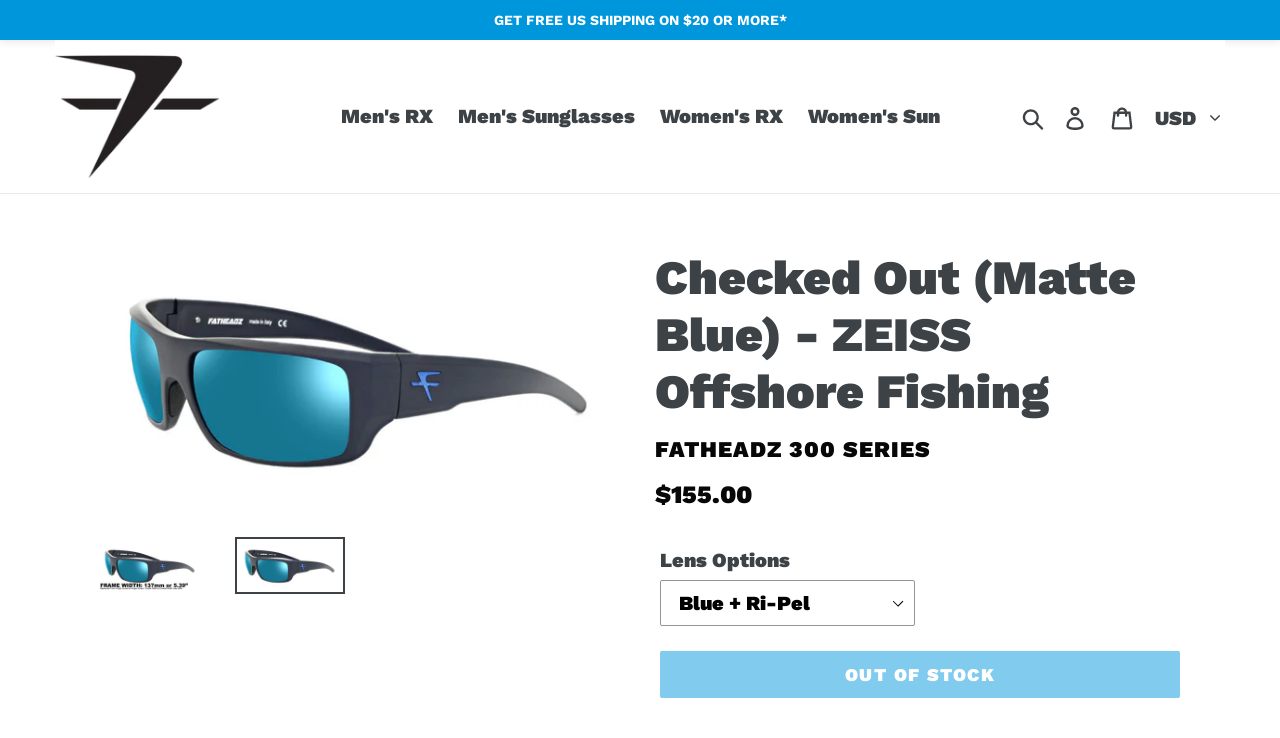

--- FILE ---
content_type: text/html; charset=utf-8
request_url: https://fatheadz.com/products/checked-out-matte-blue-zeiss-offshore-fishing
body_size: 38433
content:
<!doctype html>
<html class="no-js" lang="en">
<head>
    <!-- Google Search Console -->

<meta name="google-site-verification" content="rXfrjd_l_5blqpc4lWWf2Xh9x8YkZiKPOgqATCwBIFw" />

  <!-- Global site tag (gtag.js) - Google Ads: 812086857 -->
<script async src="https://www.googletagmanager.com/gtag/js?id=AW-812086857"></script>
<script>
  window.dataLayer = window.dataLayer || [];
  function gtag(){dataLayer.push(arguments);}
  gtag('js', new Date());

  gtag('config', 'AW-812086857');
  
</script>

  <meta charset="utf-8">
  <meta http-equiv="X-UA-Compatible" content="IE=edge,chrome=1">
  <meta name="viewport" content="width=device-width,initial-scale=1">
  <meta name="theme-color" content="#0096dc">
  <link rel="canonical" href="https://fatheadz.com/products/checked-out-matte-blue-zeiss-offshore-fishing"><link rel="shortcut icon" href="//fatheadz.com/cdn/shop/files/F-favicon_32x32.jpg?v=1613726793" type="image/png"><title>Checked Out (Matte Blue) - ZEISS Offshore Fishing
&ndash; Fatheadz Eyewear</title><meta name="description" content="Frame Width: 137mm (5.39in)Size: 67-20-125Lens Height: 36mmFrame Color: Matte BlueFrame Material: PlasticLens Type: PolarizedSpring Temple Hinges: NoAdjustable Nose Pads: NoWarranty: 1 Year"><!-- /snippets/social-meta-tags.liquid -->




<meta property="og:site_name" content="Fatheadz Eyewear">
<meta property="og:url" content="https://fatheadz.com/products/checked-out-matte-blue-zeiss-offshore-fishing">
<meta property="og:title" content="Checked Out (Matte Blue) - ZEISS Offshore Fishing">
<meta property="og:type" content="product">
<meta property="og:description" content="Frame Width: 137mm (5.39in)Size: 67-20-125Lens Height: 36mmFrame Color: Matte BlueFrame Material: PlasticLens Type: PolarizedSpring Temple Hinges: NoAdjustable Nose Pads: NoWarranty: 1 Year">

  <meta property="og:price:amount" content="155.00">
  <meta property="og:price:currency" content="USD">

<meta property="og:image" content="http://fatheadz.com/cdn/shop/files/FH-00311-ZBR_TN_1200x1200.jpg?v=1690390972"><meta property="og:image" content="http://fatheadz.com/cdn/shop/products/FH-00311Z_MLBLUE_RIPEL_810f18eb-e8ab-4188-bd8c-8b5575a5d0f0_1200x1200.jpg?v=1690390980">
<meta property="og:image:secure_url" content="https://fatheadz.com/cdn/shop/files/FH-00311-ZBR_TN_1200x1200.jpg?v=1690390972"><meta property="og:image:secure_url" content="https://fatheadz.com/cdn/shop/products/FH-00311Z_MLBLUE_RIPEL_810f18eb-e8ab-4188-bd8c-8b5575a5d0f0_1200x1200.jpg?v=1690390980">


  <meta name="twitter:site" content="@fatheadz">

<meta name="twitter:card" content="summary_large_image">
<meta name="twitter:title" content="Checked Out (Matte Blue) - ZEISS Offshore Fishing">
<meta name="twitter:description" content="Frame Width: 137mm (5.39in)Size: 67-20-125Lens Height: 36mmFrame Color: Matte BlueFrame Material: PlasticLens Type: PolarizedSpring Temple Hinges: NoAdjustable Nose Pads: NoWarranty: 1 Year">


  <link href="//fatheadz.com/cdn/shop/t/17/assets/theme.scss.css?v=5738240804726325941757071253" rel="stylesheet" type="text/css" media="all" />

  <script>
    var theme = {
      breakpoints: {
        medium: 750,
        large: 990,
        widescreen: 1400
      },
      strings: {
        addToCart: "Add to cart",
        soldOut: "Out of Stock",
        unavailable: "Unavailable",
        regularPrice: "Regular price",
        salePrice: "Sale price",
        sale: "Sale",
        showMore: "Show More",
        showLess: "Show Less",
        addressError: "Error looking up that address",
        addressNoResults: "No results for that address",
        addressQueryLimit: "You have exceeded the Google API usage limit. Consider upgrading to a \u003ca href=\"https:\/\/developers.google.com\/maps\/premium\/usage-limits\"\u003ePremium Plan\u003c\/a\u003e.",
        authError: "There was a problem authenticating your Google Maps account.",
        newWindow: "Opens in a new window.",
        external: "Opens external website.",
        newWindowExternal: "Opens external website in a new window.",
        removeLabel: "Remove [product]",
        update: "Update",
        quantity: "Quantity",
        discountedTotal: "Discounted total",
        regularTotal: "Regular total",
        priceColumn: "See Price column for discount details.",
        quantityMinimumMessage: "Quantity must be 1 or more",
        cartError: "There was an error while updating your cart. Please try again.",
        removedItemMessage: "Removed \u003cspan class=\"cart__removed-product-details\"\u003e([quantity]) [link]\u003c\/span\u003e from your cart.",
        unitPrice: "Unit price",
        unitPriceSeparator: "per",
        oneCartCount: "1 item",
        otherCartCount: "[count] items",
        quantityLabel: "Quantity: [count]"
      },
      moneyFormat: "${{amount}}",
      moneyFormatWithCurrency: "${{amount}} USD"
    }

    document.documentElement.className = document.documentElement.className.replace('no-js', 'js');
  </script><script src="//fatheadz.com/cdn/shop/t/17/assets/lazysizes.js?v=94224023136283657951757071242" async="async"></script>
  <script src="//fatheadz.com/cdn/shop/t/17/assets/vendor.js?v=12001839194546984181757071242" defer="defer"></script>
  <script src="//fatheadz.com/cdn/shop/t/17/assets/theme.js?v=3190015394565850101757071242" defer="defer"></script>

  <script>window.performance && window.performance.mark && window.performance.mark('shopify.content_for_header.start');</script><meta name="google-site-verification" content="qxqagDdKUdhd0gBsxIgExgrnUKcvDggZP2Hs_G-z0uE">
<meta id="shopify-digital-wallet" name="shopify-digital-wallet" content="/28584935483/digital_wallets/dialog">
<meta name="shopify-checkout-api-token" content="df8ab6842def4c62077174b677725645">
<meta id="in-context-paypal-metadata" data-shop-id="28584935483" data-venmo-supported="true" data-environment="production" data-locale="en_US" data-paypal-v4="true" data-currency="USD">
<link rel="alternate" type="application/json+oembed" href="https://fatheadz.com/products/checked-out-matte-blue-zeiss-offshore-fishing.oembed">
<script async="async" src="/checkouts/internal/preloads.js?locale=en-US"></script>
<link rel="preconnect" href="https://shop.app" crossorigin="anonymous">
<script async="async" src="https://shop.app/checkouts/internal/preloads.js?locale=en-US&shop_id=28584935483" crossorigin="anonymous"></script>
<script id="apple-pay-shop-capabilities" type="application/json">{"shopId":28584935483,"countryCode":"US","currencyCode":"USD","merchantCapabilities":["supports3DS"],"merchantId":"gid:\/\/shopify\/Shop\/28584935483","merchantName":"Fatheadz Eyewear","requiredBillingContactFields":["postalAddress","email"],"requiredShippingContactFields":["postalAddress","email"],"shippingType":"shipping","supportedNetworks":["visa","masterCard","amex","discover","elo","jcb"],"total":{"type":"pending","label":"Fatheadz Eyewear","amount":"1.00"},"shopifyPaymentsEnabled":true,"supportsSubscriptions":true}</script>
<script id="shopify-features" type="application/json">{"accessToken":"df8ab6842def4c62077174b677725645","betas":["rich-media-storefront-analytics"],"domain":"fatheadz.com","predictiveSearch":true,"shopId":28584935483,"locale":"en"}</script>
<script>var Shopify = Shopify || {};
Shopify.shop = "fatheadz-usa.myshopify.com";
Shopify.locale = "en";
Shopify.currency = {"active":"USD","rate":"1.0"};
Shopify.country = "US";
Shopify.theme = {"name":"Copy of Copy of Main Website the correct one","id":144453304471,"schema_name":"Debut","schema_version":"14.4.0","theme_store_id":796,"role":"main"};
Shopify.theme.handle = "null";
Shopify.theme.style = {"id":null,"handle":null};
Shopify.cdnHost = "fatheadz.com/cdn";
Shopify.routes = Shopify.routes || {};
Shopify.routes.root = "/";</script>
<script type="module">!function(o){(o.Shopify=o.Shopify||{}).modules=!0}(window);</script>
<script>!function(o){function n(){var o=[];function n(){o.push(Array.prototype.slice.apply(arguments))}return n.q=o,n}var t=o.Shopify=o.Shopify||{};t.loadFeatures=n(),t.autoloadFeatures=n()}(window);</script>
<script>
  window.ShopifyPay = window.ShopifyPay || {};
  window.ShopifyPay.apiHost = "shop.app\/pay";
  window.ShopifyPay.redirectState = null;
</script>
<script id="shop-js-analytics" type="application/json">{"pageType":"product"}</script>
<script defer="defer" async type="module" src="//fatheadz.com/cdn/shopifycloud/shop-js/modules/v2/client.init-shop-cart-sync_C5BV16lS.en.esm.js"></script>
<script defer="defer" async type="module" src="//fatheadz.com/cdn/shopifycloud/shop-js/modules/v2/chunk.common_CygWptCX.esm.js"></script>
<script type="module">
  await import("//fatheadz.com/cdn/shopifycloud/shop-js/modules/v2/client.init-shop-cart-sync_C5BV16lS.en.esm.js");
await import("//fatheadz.com/cdn/shopifycloud/shop-js/modules/v2/chunk.common_CygWptCX.esm.js");

  window.Shopify.SignInWithShop?.initShopCartSync?.({"fedCMEnabled":true,"windoidEnabled":true});

</script>
<script>
  window.Shopify = window.Shopify || {};
  if (!window.Shopify.featureAssets) window.Shopify.featureAssets = {};
  window.Shopify.featureAssets['shop-js'] = {"shop-cart-sync":["modules/v2/client.shop-cart-sync_ZFArdW7E.en.esm.js","modules/v2/chunk.common_CygWptCX.esm.js"],"init-fed-cm":["modules/v2/client.init-fed-cm_CmiC4vf6.en.esm.js","modules/v2/chunk.common_CygWptCX.esm.js"],"shop-button":["modules/v2/client.shop-button_tlx5R9nI.en.esm.js","modules/v2/chunk.common_CygWptCX.esm.js"],"shop-cash-offers":["modules/v2/client.shop-cash-offers_DOA2yAJr.en.esm.js","modules/v2/chunk.common_CygWptCX.esm.js","modules/v2/chunk.modal_D71HUcav.esm.js"],"init-windoid":["modules/v2/client.init-windoid_sURxWdc1.en.esm.js","modules/v2/chunk.common_CygWptCX.esm.js"],"shop-toast-manager":["modules/v2/client.shop-toast-manager_ClPi3nE9.en.esm.js","modules/v2/chunk.common_CygWptCX.esm.js"],"init-shop-email-lookup-coordinator":["modules/v2/client.init-shop-email-lookup-coordinator_B8hsDcYM.en.esm.js","modules/v2/chunk.common_CygWptCX.esm.js"],"init-shop-cart-sync":["modules/v2/client.init-shop-cart-sync_C5BV16lS.en.esm.js","modules/v2/chunk.common_CygWptCX.esm.js"],"avatar":["modules/v2/client.avatar_BTnouDA3.en.esm.js"],"pay-button":["modules/v2/client.pay-button_FdsNuTd3.en.esm.js","modules/v2/chunk.common_CygWptCX.esm.js"],"init-customer-accounts":["modules/v2/client.init-customer-accounts_DxDtT_ad.en.esm.js","modules/v2/client.shop-login-button_C5VAVYt1.en.esm.js","modules/v2/chunk.common_CygWptCX.esm.js","modules/v2/chunk.modal_D71HUcav.esm.js"],"init-shop-for-new-customer-accounts":["modules/v2/client.init-shop-for-new-customer-accounts_ChsxoAhi.en.esm.js","modules/v2/client.shop-login-button_C5VAVYt1.en.esm.js","modules/v2/chunk.common_CygWptCX.esm.js","modules/v2/chunk.modal_D71HUcav.esm.js"],"shop-login-button":["modules/v2/client.shop-login-button_C5VAVYt1.en.esm.js","modules/v2/chunk.common_CygWptCX.esm.js","modules/v2/chunk.modal_D71HUcav.esm.js"],"init-customer-accounts-sign-up":["modules/v2/client.init-customer-accounts-sign-up_CPSyQ0Tj.en.esm.js","modules/v2/client.shop-login-button_C5VAVYt1.en.esm.js","modules/v2/chunk.common_CygWptCX.esm.js","modules/v2/chunk.modal_D71HUcav.esm.js"],"shop-follow-button":["modules/v2/client.shop-follow-button_Cva4Ekp9.en.esm.js","modules/v2/chunk.common_CygWptCX.esm.js","modules/v2/chunk.modal_D71HUcav.esm.js"],"checkout-modal":["modules/v2/client.checkout-modal_BPM8l0SH.en.esm.js","modules/v2/chunk.common_CygWptCX.esm.js","modules/v2/chunk.modal_D71HUcav.esm.js"],"lead-capture":["modules/v2/client.lead-capture_Bi8yE_yS.en.esm.js","modules/v2/chunk.common_CygWptCX.esm.js","modules/v2/chunk.modal_D71HUcav.esm.js"],"shop-login":["modules/v2/client.shop-login_D6lNrXab.en.esm.js","modules/v2/chunk.common_CygWptCX.esm.js","modules/v2/chunk.modal_D71HUcav.esm.js"],"payment-terms":["modules/v2/client.payment-terms_CZxnsJam.en.esm.js","modules/v2/chunk.common_CygWptCX.esm.js","modules/v2/chunk.modal_D71HUcav.esm.js"]};
</script>
<script>(function() {
  var isLoaded = false;
  function asyncLoad() {
    if (isLoaded) return;
    isLoaded = true;
    var urls = ["\/\/cdn.secomapp.com\/promotionpopup\/cdn\/allshops\/fatheadz-usa\/1581950417.js?shop=fatheadz-usa.myshopify.com","https:\/\/files-shpf.mageworx.com\/productoptions\/source.js?mw_productoptions_t=1715270921\u0026shop=fatheadz-usa.myshopify.com","https:\/\/shy.elfsight.com\/p\/platform.js?shop=fatheadz-usa.myshopify.com","\/\/www.powr.io\/powr.js?powr-token=fatheadz-usa.myshopify.com\u0026external-type=shopify\u0026shop=fatheadz-usa.myshopify.com","https:\/\/static.zotabox.com\/5\/5\/5553b27de528699c4fa121c022fa4014\/widgets.js?shop=fatheadz-usa.myshopify.com","https:\/\/cdn.nfcube.com\/4eec821d9c6339edf6a2549267b197e0.js?shop=fatheadz-usa.myshopify.com","\/\/cdn.shopify.com\/proxy\/5691668ee019f3c0e1a4364fe0a4e3a829c93fb9a9d407f13278f7247f5e749f\/bingshoppingtool-t2app-prod.trafficmanager.net\/uet\/tracking_script?shop=fatheadz-usa.myshopify.com\u0026sp-cache-control=cHVibGljLCBtYXgtYWdlPTkwMA"];
    for (var i = 0; i < urls.length; i++) {
      var s = document.createElement('script');
      s.type = 'text/javascript';
      s.async = true;
      s.src = urls[i];
      var x = document.getElementsByTagName('script')[0];
      x.parentNode.insertBefore(s, x);
    }
  };
  if(window.attachEvent) {
    window.attachEvent('onload', asyncLoad);
  } else {
    window.addEventListener('load', asyncLoad, false);
  }
})();</script>
<script id="__st">var __st={"a":28584935483,"offset":-18000,"reqid":"72e89d4f-371f-4e38-807a-e9a5dd180271-1768740917","pageurl":"fatheadz.com\/products\/checked-out-matte-blue-zeiss-offshore-fishing","u":"995760891688","p":"product","rtyp":"product","rid":8032602554519};</script>
<script>window.ShopifyPaypalV4VisibilityTracking = true;</script>
<script id="captcha-bootstrap">!function(){'use strict';const t='contact',e='account',n='new_comment',o=[[t,t],['blogs',n],['comments',n],[t,'customer']],c=[[e,'customer_login'],[e,'guest_login'],[e,'recover_customer_password'],[e,'create_customer']],r=t=>t.map((([t,e])=>`form[action*='/${t}']:not([data-nocaptcha='true']) input[name='form_type'][value='${e}']`)).join(','),a=t=>()=>t?[...document.querySelectorAll(t)].map((t=>t.form)):[];function s(){const t=[...o],e=r(t);return a(e)}const i='password',u='form_key',d=['recaptcha-v3-token','g-recaptcha-response','h-captcha-response',i],f=()=>{try{return window.sessionStorage}catch{return}},m='__shopify_v',_=t=>t.elements[u];function p(t,e,n=!1){try{const o=window.sessionStorage,c=JSON.parse(o.getItem(e)),{data:r}=function(t){const{data:e,action:n}=t;return t[m]||n?{data:e,action:n}:{data:t,action:n}}(c);for(const[e,n]of Object.entries(r))t.elements[e]&&(t.elements[e].value=n);n&&o.removeItem(e)}catch(o){console.error('form repopulation failed',{error:o})}}const l='form_type',E='cptcha';function T(t){t.dataset[E]=!0}const w=window,h=w.document,L='Shopify',v='ce_forms',y='captcha';let A=!1;((t,e)=>{const n=(g='f06e6c50-85a8-45c8-87d0-21a2b65856fe',I='https://cdn.shopify.com/shopifycloud/storefront-forms-hcaptcha/ce_storefront_forms_captcha_hcaptcha.v1.5.2.iife.js',D={infoText:'Protected by hCaptcha',privacyText:'Privacy',termsText:'Terms'},(t,e,n)=>{const o=w[L][v],c=o.bindForm;if(c)return c(t,g,e,D).then(n);var r;o.q.push([[t,g,e,D],n]),r=I,A||(h.body.append(Object.assign(h.createElement('script'),{id:'captcha-provider',async:!0,src:r})),A=!0)});var g,I,D;w[L]=w[L]||{},w[L][v]=w[L][v]||{},w[L][v].q=[],w[L][y]=w[L][y]||{},w[L][y].protect=function(t,e){n(t,void 0,e),T(t)},Object.freeze(w[L][y]),function(t,e,n,w,h,L){const[v,y,A,g]=function(t,e,n){const i=e?o:[],u=t?c:[],d=[...i,...u],f=r(d),m=r(i),_=r(d.filter((([t,e])=>n.includes(e))));return[a(f),a(m),a(_),s()]}(w,h,L),I=t=>{const e=t.target;return e instanceof HTMLFormElement?e:e&&e.form},D=t=>v().includes(t);t.addEventListener('submit',(t=>{const e=I(t);if(!e)return;const n=D(e)&&!e.dataset.hcaptchaBound&&!e.dataset.recaptchaBound,o=_(e),c=g().includes(e)&&(!o||!o.value);(n||c)&&t.preventDefault(),c&&!n&&(function(t){try{if(!f())return;!function(t){const e=f();if(!e)return;const n=_(t);if(!n)return;const o=n.value;o&&e.removeItem(o)}(t);const e=Array.from(Array(32),(()=>Math.random().toString(36)[2])).join('');!function(t,e){_(t)||t.append(Object.assign(document.createElement('input'),{type:'hidden',name:u})),t.elements[u].value=e}(t,e),function(t,e){const n=f();if(!n)return;const o=[...t.querySelectorAll(`input[type='${i}']`)].map((({name:t})=>t)),c=[...d,...o],r={};for(const[a,s]of new FormData(t).entries())c.includes(a)||(r[a]=s);n.setItem(e,JSON.stringify({[m]:1,action:t.action,data:r}))}(t,e)}catch(e){console.error('failed to persist form',e)}}(e),e.submit())}));const S=(t,e)=>{t&&!t.dataset[E]&&(n(t,e.some((e=>e===t))),T(t))};for(const o of['focusin','change'])t.addEventListener(o,(t=>{const e=I(t);D(e)&&S(e,y())}));const B=e.get('form_key'),M=e.get(l),P=B&&M;t.addEventListener('DOMContentLoaded',(()=>{const t=y();if(P)for(const e of t)e.elements[l].value===M&&p(e,B);[...new Set([...A(),...v().filter((t=>'true'===t.dataset.shopifyCaptcha))])].forEach((e=>S(e,t)))}))}(h,new URLSearchParams(w.location.search),n,t,e,['guest_login'])})(!0,!0)}();</script>
<script integrity="sha256-4kQ18oKyAcykRKYeNunJcIwy7WH5gtpwJnB7kiuLZ1E=" data-source-attribution="shopify.loadfeatures" defer="defer" src="//fatheadz.com/cdn/shopifycloud/storefront/assets/storefront/load_feature-a0a9edcb.js" crossorigin="anonymous"></script>
<script crossorigin="anonymous" defer="defer" src="//fatheadz.com/cdn/shopifycloud/storefront/assets/shopify_pay/storefront-65b4c6d7.js?v=20250812"></script>
<script data-source-attribution="shopify.dynamic_checkout.dynamic.init">var Shopify=Shopify||{};Shopify.PaymentButton=Shopify.PaymentButton||{isStorefrontPortableWallets:!0,init:function(){window.Shopify.PaymentButton.init=function(){};var t=document.createElement("script");t.src="https://fatheadz.com/cdn/shopifycloud/portable-wallets/latest/portable-wallets.en.js",t.type="module",document.head.appendChild(t)}};
</script>
<script data-source-attribution="shopify.dynamic_checkout.buyer_consent">
  function portableWalletsHideBuyerConsent(e){var t=document.getElementById("shopify-buyer-consent"),n=document.getElementById("shopify-subscription-policy-button");t&&n&&(t.classList.add("hidden"),t.setAttribute("aria-hidden","true"),n.removeEventListener("click",e))}function portableWalletsShowBuyerConsent(e){var t=document.getElementById("shopify-buyer-consent"),n=document.getElementById("shopify-subscription-policy-button");t&&n&&(t.classList.remove("hidden"),t.removeAttribute("aria-hidden"),n.addEventListener("click",e))}window.Shopify?.PaymentButton&&(window.Shopify.PaymentButton.hideBuyerConsent=portableWalletsHideBuyerConsent,window.Shopify.PaymentButton.showBuyerConsent=portableWalletsShowBuyerConsent);
</script>
<script data-source-attribution="shopify.dynamic_checkout.cart.bootstrap">document.addEventListener("DOMContentLoaded",(function(){function t(){return document.querySelector("shopify-accelerated-checkout-cart, shopify-accelerated-checkout")}if(t())Shopify.PaymentButton.init();else{new MutationObserver((function(e,n){t()&&(Shopify.PaymentButton.init(),n.disconnect())})).observe(document.body,{childList:!0,subtree:!0})}}));
</script>
<link id="shopify-accelerated-checkout-styles" rel="stylesheet" media="screen" href="https://fatheadz.com/cdn/shopifycloud/portable-wallets/latest/accelerated-checkout-backwards-compat.css" crossorigin="anonymous">
<style id="shopify-accelerated-checkout-cart">
        #shopify-buyer-consent {
  margin-top: 1em;
  display: inline-block;
  width: 100%;
}

#shopify-buyer-consent.hidden {
  display: none;
}

#shopify-subscription-policy-button {
  background: none;
  border: none;
  padding: 0;
  text-decoration: underline;
  font-size: inherit;
  cursor: pointer;
}

#shopify-subscription-policy-button::before {
  box-shadow: none;
}

      </style>

<script>window.performance && window.performance.mark && window.performance.mark('shopify.content_for_header.end');</script>




	
    
    <script src="//fatheadz.com/cdn/shop/t/17/assets/magic360.js?v=25530897610311059251757071242" type="text/javascript"></script>
    <link href="//fatheadz.com/cdn/shop/t/17/assets/magic360.css?v=72321500022873302581757071242" rel="stylesheet" type="text/css" media="all" />
    <link href="//fatheadz.com/cdn/shop/t/17/assets/magic360.additional.css?v=63382264266476338541757071242" rel="stylesheet" type="text/css" media="all" />
    <script type="text/javascript">
    Magic360.options = {
		'autospin-direction':'clockwise',
		'columns':36,
		'rows':1,
		'magnify':true,
		'magnifier-width':'60%',
		'magnifier-shape':'inner',
		'fullscreen':false,
		'spin':'drag',
		'speed':50,
		'mousewheel-step':1,
		'autospin-speed':4000,
		'smoothing':true,
		'autospin':'twice',
		'autospin-start':'load',
		'autospin-stop':'click',
		'initialize-on':'load',
		'start-column':1,
		'start-row':'auto',
		'loop-column':true,
		'loop-row':false,
		'reverse-column':false,
		'reverse-row':false,
		'column-increment':1,
		'row-increment':1,
		'hint':true
    }
    Magic360.lang = {
		'loading-text':'Loading 360 spin images...',
		'fullscreen-loading-text':'Loading large spin...',
		'hint-text':'Drag to spin',
		'mobile-hint-text':'Swipe to spin'
    }
    </script>
    

<link rel="stylesheet" href="//fatheadz.com/cdn/shop/t/17/assets/sca-pp.css?v=26248894406678077071757071242">
 <script>
  
	SCAPPLive = {};
  
  SCAPPShop = {};
    
  </script>
<script src="//fatheadz.com/cdn/shop/t/17/assets/sca-pp-initial.js?v=86288546927646713991757071242" type="text/javascript"></script>
   

  
  
  
  
<!--Gem_Page_Header_Script-->
    


<!--End_Gem_Page_Header_Script-->
  







<!-- BEGIN app block: shopify://apps/vitals/blocks/app-embed/aeb48102-2a5a-4f39-bdbd-d8d49f4e20b8 --><link rel="preconnect" href="https://appsolve.io/" /><link rel="preconnect" href="https://cdn-sf.vitals.app/" /><script data-ver="58" id="vtlsAebData" class="notranslate">window.vtlsLiquidData = window.vtlsLiquidData || {};window.vtlsLiquidData.buildId = 56176;

window.vtlsLiquidData.apiHosts = {
	...window.vtlsLiquidData.apiHosts,
	"1": "https://appsolve.io"
};
	window.vtlsLiquidData.moduleSettings = {"19":{"73":"10% discount with code \u003cstrong\u003eMARCH10\u003c\/strong\u003e.","441":"Your email is already registered.","442":"Invalid email address!","506":false,"561":false},"21":{"142":true,"143":"left","144":0,"145":0,"190":false,"216":"ffce07","217":true,"218":0,"219":0,"220":"left","248":false,"278":"ffffff","279":true,"280":"ffffff","281":"eaeaea","287":"reviews","288":"See more reviews","289":"Write a Review","290":"Share your experience","291":"Rating","292":"Name","293":"Review","294":"We'd love to see a picture","295":"Submit Review","296":"Cancel","297":"No reviews yet. Be the first to add a review.","333":20,"334":100,"335":10,"336":50,"410":true,"447":"Thank you for adding your review!","481":"{{ stars }} {{ averageRating }} ({{ totalReviews }} {{ reviewsTranslation }})","482":"{{ stars }} ({{ totalReviews }})","483":19,"484":18,"494":2,"504":"Only image file types are supported for upload","507":false,"508":"E-mail","510":"00a332","563":"The review could not be added. If the problem persists, please contact us.","598":"Store reply","688":"Customers from all over the world love our products!","689":"Happy Customers","691":false,"745":false,"746":"columns","747":false,"748":"ffce07","752":"Verified buyer","787":"columns","788":true,"793":"000000","794":"ffffff","846":"5e5e5e","877":"222222","878":"737373","879":"f7f7f7","880":"5e5e5e","948":0,"949":0,"951":"{}","994":"Our Customers Love Us","996":1,"1002":4,"1003":false,"1005":false,"1034":false,"1038":20,"1039":20,"1040":10,"1041":10,"1042":100,"1043":50,"1044":"columns","1045":true,"1046":"5e5e5e","1047":"5e5e5e","1048":"222222","1061":false,"1062":0,"1063":0,"1064":"Collected by","1065":"From {{reviews_count}} reviews","1067":true,"1068":false,"1069":true,"1070":true,"1072":"{}","1073":"left","1074":"left","1078":true,"1089":"{}","1090":0},"45":{"357":"Pre-Order Now","358":"Ships in approx. 7 days","408":"Pre-ordering items","559":false},"48":{"469":true,"491":true,"588":true,"595":false,"603":"","605":"","606":"","781":true,"783":1,"876":0,"1076":true,"1105":0}};

window.vtlsLiquidData.shopThemeName = "Debut";window.vtlsLiquidData.settingTranslation = {"21":{"287":{"en":"reviews"},"288":{"en":"See more reviews"},"289":{"en":"Write a Review"},"290":{"en":"Share your experience"},"291":{"en":"Rating"},"292":{"en":"Name"},"293":{"en":"Review"},"294":{"en":"We'd love to see a picture"},"295":{"en":"Submit Review"},"296":{"en":"Cancel"},"297":{"en":"No reviews yet. Be the first to add a review."},"447":{"en":"Thank you for adding your review!"},"481":{"en":"{{ stars }} {{ averageRating }} ({{ totalReviews }} {{ reviewsTranslation }})"},"482":{"en":"{{ stars }} ({{ totalReviews }})"},"504":{"en":"Only image file types are supported for upload"},"508":{"en":"E-mail"},"563":{"en":"The review could not be added. If the problem persists, please contact us."},"598":{"en":"Store reply"},"688":{"en":"Customers from all over the world love our products!"},"689":{"en":"Happy Customers"},"752":{"en":"Verified buyer"},"994":{"en":"Our Customers Love Us"},"1064":{"en":"Collected by"},"1065":{"en":"From {{reviews_count}} reviews"}},"45":{"357":{"en":"Pre-Order Now"},"358":{"en":"Ships in approx. 7 days"},"408":{"en":"Pre-ordering items"}},"19":{"441":{"en":"Your email is already registered."},"442":{"en":"Invalid email address!"}}};window.vtlsLiquidData.smartBar=[{"smartBarType":"text","parameters":{"coupon":"","message":{"en":"GET FREE US SHIPPING ON $20 OR MORE* "},"bg_color":"0096dc","btn_text":"","position":"top","btn_color":"","text_color":"ffffff","coupon_text":"","font_family":"Arial","custom_theme":"standard","countdown_end":null,"special_color":"","btn_text_color":"","countdown_start":null,"initial_message":"","progress_message":""}}];window.vtlsLiquidData.shopSettings={};window.vtlsLiquidData.shopSettings.cartType="";window.vtlsLiquidData.spat="7a4b78731ca1f67d5f36ef277b130dc3";window.vtlsLiquidData.shopInfo={id:28584935483,domain:"fatheadz.com",shopifyDomain:"fatheadz-usa.myshopify.com",primaryLocaleIsoCode: "en",defaultCurrency:"USD",enabledCurrencies:["AED","AFN","ALL","AMD","ANG","AUD","AWG","AZN","BAM","BBD","BDT","BIF","BND","BOB","BSD","BWP","BZD","CAD","CDF","CHF","CNY","CRC","CVE","CZK","DJF","DKK","DOP","DZD","EGP","ETB","EUR","FJD","FKP","GBP","GMD","GNF","GTQ","GYD","HKD","HNL","HUF","IDR","ILS","INR","ISK","JMD","JPY","KES","KGS","KHR","KMF","KRW","KYD","KZT","LAK","LBP","LKR","MAD","MDL","MKD","MMK","MNT","MOP","MUR","MVR","MWK","MYR","NGN","NIO","NPR","NZD","PEN","PGK","PHP","PKR","PLN","PYG","QAR","RON","RSD","RWF","SAR","SBD","SEK","SGD","SHP","SLL","STD","THB","TJS","TOP","TTD","TWD","TZS","UAH","UGX","USD","UYU","UZS","VND","VUV","WST","XAF","XCD","XOF","XPF","YER"],moneyFormat:"${{amount}}",moneyWithCurrencyFormat:"${{amount}} USD",appId:"1",appName:"Vitals",};window.vtlsLiquidData.acceptedScopes = {"1":[26,25,27,28,29,30,31,32,33,34,35,36,37,38,22,2,8,14,20,24,16,18,10,13,21,4,11,1,7,3,19,23,15,17,9,12]};window.vtlsLiquidData.product = {"id": 8032602554519,"available": true,"title": "Checked Out (Matte Blue) - ZEISS Offshore Fishing","handle": "checked-out-matte-blue-zeiss-offshore-fishing","vendor": "Fatheadz 300 Series","type": "Men's Sunglasses","tags": ["Zeiss 300 Series","Zeiss Offshore"],"description": "1","featured_image":{"src": "//fatheadz.com/cdn/shop/files/FH-00311-ZBR_TN.jpg?v=1690390972","aspect_ratio": "2.0710059171597632"},"collectionIds": [286472700055],"variants": [{"id": 43189869019287,"title": "Blue + Ri-Pel","option1": "Blue + Ri-Pel","option2": null,"option3": null,"price": 15500,"compare_at_price": null,"available": true,"image":{"src": "//fatheadz.com/cdn/shop/products/FH-00311Z_MLBLUE_RIPEL_810f18eb-e8ab-4188-bd8c-8b5575a5d0f0.jpg?v=1690390980","alt": "Checked Out (Matte Blue) - ZEISS Offshore Fishing","aspect_ratio": 2.0710059171597632},"featured_media_id":32294565707927,"is_preorderable":1}],"options": [{"name": "Lens Options"}],"metafields": {"reviews": {}}};window.vtlsLiquidData.cacheKeys = [1760797232,1732623338,0,1732623337,1768185664,0,1752818138,1768185664 ];</script><script id="vtlsAebDynamicFunctions" class="notranslate">window.vtlsLiquidData = window.vtlsLiquidData || {};window.vtlsLiquidData.dynamicFunctions = ({$,vitalsGet,vitalsSet,VITALS_GET_$_DESCRIPTION,VITALS_GET_$_END_SECTION,VITALS_GET_$_ATC_FORM,VITALS_GET_$_ATC_BUTTON,submit_button,form_add_to_cart,cartItemVariantId,VITALS_EVENT_CART_UPDATED,VITALS_EVENT_DISCOUNTS_LOADED,VITALS_EVENT_RENDER_CAROUSEL_STARS,VITALS_EVENT_RENDER_COLLECTION_STARS,VITALS_EVENT_SMART_BAR_RENDERED,VITALS_EVENT_SMART_BAR_CLOSED,VITALS_EVENT_TABS_RENDERED,VITALS_EVENT_VARIANT_CHANGED,VITALS_EVENT_ATC_BUTTON_FOUND,VITALS_IS_MOBILE,VITALS_PAGE_TYPE,VITALS_APPEND_CSS,VITALS_HOOK__CAN_EXECUTE_CHECKOUT,VITALS_HOOK__GET_CUSTOM_CHECKOUT_URL_PARAMETERS,VITALS_HOOK__GET_CUSTOM_VARIANT_SELECTOR,VITALS_HOOK__GET_IMAGES_DEFAULT_SIZE,VITALS_HOOK__ON_CLICK_CHECKOUT_BUTTON,VITALS_HOOK__DONT_ACCELERATE_CHECKOUT,VITALS_HOOK__ON_ATC_STAY_ON_THE_SAME_PAGE,VITALS_HOOK__CAN_EXECUTE_ATC,VITALS_FLAG__IGNORE_VARIANT_ID_FROM_URL,VITALS_FLAG__UPDATE_ATC_BUTTON_REFERENCE,VITALS_FLAG__UPDATE_CART_ON_CHECKOUT,VITALS_FLAG__USE_CAPTURE_FOR_ATC_BUTTON,VITALS_FLAG__USE_FIRST_ATC_SPAN_FOR_PRE_ORDER,VITALS_FLAG__USE_HTML_FOR_STICKY_ATC_BUTTON,VITALS_FLAG__STOP_EXECUTION,VITALS_FLAG__USE_CUSTOM_COLLECTION_FILTER_DROPDOWN,VITALS_FLAG__PRE_ORDER_START_WITH_OBSERVER,VITALS_FLAG__PRE_ORDER_OBSERVER_DELAY,VITALS_FLAG__ON_CHECKOUT_CLICK_USE_CAPTURE_EVENT,handle,}) => {return {"147": {"location":"description","locator":"after"},"221": (html) => {
							$('a[href*="/products/'+handle+'"]').parent().parent().find(".tb-grid-view-item__title").first().after(html);
						},"398": {"location":"product_end","locator":"before"},};};</script><script id="vtlsAebDocumentInjectors" class="notranslate">window.vtlsLiquidData = window.vtlsLiquidData || {};window.vtlsLiquidData.documentInjectors = ({$,vitalsGet,vitalsSet,VITALS_IS_MOBILE,VITALS_APPEND_CSS}) => {const documentInjectors = {};documentInjectors["6"]={};documentInjectors["6"]["d"]=[];documentInjectors["6"]["d"]["0"]={};documentInjectors["6"]["d"]["0"]["a"]=null;documentInjectors["6"]["d"]["0"]["s"]="#Collection";documentInjectors["1"]={};documentInjectors["1"]["d"]=[];documentInjectors["1"]["d"]["0"]={};documentInjectors["1"]["d"]["0"]["a"]=null;documentInjectors["1"]["d"]["0"]["s"]=".product-single__description.rte";documentInjectors["2"]={};documentInjectors["2"]["d"]=[];documentInjectors["2"]["d"]["0"]={};documentInjectors["2"]["d"]["0"]["a"]={"l":"after"};documentInjectors["2"]["d"]["0"]["s"]="main.main-content \u003e div#shopify-section-product-template \u003e div#ProductSection-product-template \u003e .product-single";documentInjectors["2"]["d"]["1"]={};documentInjectors["2"]["d"]["1"]["a"]={"l":"append"};documentInjectors["2"]["d"]["1"]["s"]="#PageContainer \u003e #MainContent \u003e .page-width";documentInjectors["2"]["d"]["2"]={};documentInjectors["2"]["d"]["2"]["a"]={"e":"grid__item","l":"after"};documentInjectors["2"]["d"]["2"]["s"]="#PageContainer \u003e main.main-content";documentInjectors["2"]["d"]["3"]={};documentInjectors["2"]["d"]["3"]["a"]={"l":"before"};documentInjectors["2"]["d"]["3"]["s"]="footer.footer";documentInjectors["4"]={};documentInjectors["4"]["d"]=[];documentInjectors["4"]["d"]["0"]={};documentInjectors["4"]["d"]["0"]["a"]=[];documentInjectors["4"]["d"]["0"]["s"]=".product-single__title";documentInjectors["4"]["d"]["1"]={};documentInjectors["4"]["d"]["1"]["a"]=null;documentInjectors["4"]["d"]["1"]["s"]="h2";documentInjectors["12"]={};documentInjectors["12"]["d"]=[];documentInjectors["12"]["d"]["0"]={};documentInjectors["12"]["d"]["0"]["a"]=[];documentInjectors["12"]["d"]["0"]["s"]="form[action*=\"\/cart\/add\"]:visible:not([id*=\"product-form-installment\"]):not([id*=\"product-installment-form\"]):not(.vtls-exclude-atc-injector *)";documentInjectors["12"]["d"]["1"]={};documentInjectors["12"]["d"]["1"]["a"]=null;documentInjectors["12"]["d"]["1"]["s"]="form.product-form";documentInjectors["11"]={};documentInjectors["11"]["d"]=[];documentInjectors["11"]["d"]["0"]={};documentInjectors["11"]["d"]["0"]["a"]={"ctx":"inside","last":false};documentInjectors["11"]["d"]["0"]["s"]="[type=\"submit\"]:not(.swym-button)";documentInjectors["11"]["d"]["1"]={};documentInjectors["11"]["d"]["1"]["a"]={"ctx":"inside","last":false};documentInjectors["11"]["d"]["1"]["s"]="[name=\"add\"]:not(.swym-button)";return documentInjectors;};</script><script id="vtlsAebBundle" src="https://cdn-sf.vitals.app/assets/js/bundle-587197b595124a8bab3b2832228eb470.js" async></script>

<!-- END app block --><script src="https://cdn.shopify.com/extensions/019bc7b7-7f14-7217-a6a6-132dcd8a0c79/lensadvizor-1-331/assets/lensadvizor-embeds.min.js" type="text/javascript" defer="defer"></script>
<link href="https://monorail-edge.shopifysvc.com" rel="dns-prefetch">
<script>(function(){if ("sendBeacon" in navigator && "performance" in window) {try {var session_token_from_headers = performance.getEntriesByType('navigation')[0].serverTiming.find(x => x.name == '_s').description;} catch {var session_token_from_headers = undefined;}var session_cookie_matches = document.cookie.match(/_shopify_s=([^;]*)/);var session_token_from_cookie = session_cookie_matches && session_cookie_matches.length === 2 ? session_cookie_matches[1] : "";var session_token = session_token_from_headers || session_token_from_cookie || "";function handle_abandonment_event(e) {var entries = performance.getEntries().filter(function(entry) {return /monorail-edge.shopifysvc.com/.test(entry.name);});if (!window.abandonment_tracked && entries.length === 0) {window.abandonment_tracked = true;var currentMs = Date.now();var navigation_start = performance.timing.navigationStart;var payload = {shop_id: 28584935483,url: window.location.href,navigation_start,duration: currentMs - navigation_start,session_token,page_type: "product"};window.navigator.sendBeacon("https://monorail-edge.shopifysvc.com/v1/produce", JSON.stringify({schema_id: "online_store_buyer_site_abandonment/1.1",payload: payload,metadata: {event_created_at_ms: currentMs,event_sent_at_ms: currentMs}}));}}window.addEventListener('pagehide', handle_abandonment_event);}}());</script>
<script id="web-pixels-manager-setup">(function e(e,d,r,n,o){if(void 0===o&&(o={}),!Boolean(null===(a=null===(i=window.Shopify)||void 0===i?void 0:i.analytics)||void 0===a?void 0:a.replayQueue)){var i,a;window.Shopify=window.Shopify||{};var t=window.Shopify;t.analytics=t.analytics||{};var s=t.analytics;s.replayQueue=[],s.publish=function(e,d,r){return s.replayQueue.push([e,d,r]),!0};try{self.performance.mark("wpm:start")}catch(e){}var l=function(){var e={modern:/Edge?\/(1{2}[4-9]|1[2-9]\d|[2-9]\d{2}|\d{4,})\.\d+(\.\d+|)|Firefox\/(1{2}[4-9]|1[2-9]\d|[2-9]\d{2}|\d{4,})\.\d+(\.\d+|)|Chrom(ium|e)\/(9{2}|\d{3,})\.\d+(\.\d+|)|(Maci|X1{2}).+ Version\/(15\.\d+|(1[6-9]|[2-9]\d|\d{3,})\.\d+)([,.]\d+|)( \(\w+\)|)( Mobile\/\w+|) Safari\/|Chrome.+OPR\/(9{2}|\d{3,})\.\d+\.\d+|(CPU[ +]OS|iPhone[ +]OS|CPU[ +]iPhone|CPU IPhone OS|CPU iPad OS)[ +]+(15[._]\d+|(1[6-9]|[2-9]\d|\d{3,})[._]\d+)([._]\d+|)|Android:?[ /-](13[3-9]|1[4-9]\d|[2-9]\d{2}|\d{4,})(\.\d+|)(\.\d+|)|Android.+Firefox\/(13[5-9]|1[4-9]\d|[2-9]\d{2}|\d{4,})\.\d+(\.\d+|)|Android.+Chrom(ium|e)\/(13[3-9]|1[4-9]\d|[2-9]\d{2}|\d{4,})\.\d+(\.\d+|)|SamsungBrowser\/([2-9]\d|\d{3,})\.\d+/,legacy:/Edge?\/(1[6-9]|[2-9]\d|\d{3,})\.\d+(\.\d+|)|Firefox\/(5[4-9]|[6-9]\d|\d{3,})\.\d+(\.\d+|)|Chrom(ium|e)\/(5[1-9]|[6-9]\d|\d{3,})\.\d+(\.\d+|)([\d.]+$|.*Safari\/(?![\d.]+ Edge\/[\d.]+$))|(Maci|X1{2}).+ Version\/(10\.\d+|(1[1-9]|[2-9]\d|\d{3,})\.\d+)([,.]\d+|)( \(\w+\)|)( Mobile\/\w+|) Safari\/|Chrome.+OPR\/(3[89]|[4-9]\d|\d{3,})\.\d+\.\d+|(CPU[ +]OS|iPhone[ +]OS|CPU[ +]iPhone|CPU IPhone OS|CPU iPad OS)[ +]+(10[._]\d+|(1[1-9]|[2-9]\d|\d{3,})[._]\d+)([._]\d+|)|Android:?[ /-](13[3-9]|1[4-9]\d|[2-9]\d{2}|\d{4,})(\.\d+|)(\.\d+|)|Mobile Safari.+OPR\/([89]\d|\d{3,})\.\d+\.\d+|Android.+Firefox\/(13[5-9]|1[4-9]\d|[2-9]\d{2}|\d{4,})\.\d+(\.\d+|)|Android.+Chrom(ium|e)\/(13[3-9]|1[4-9]\d|[2-9]\d{2}|\d{4,})\.\d+(\.\d+|)|Android.+(UC? ?Browser|UCWEB|U3)[ /]?(15\.([5-9]|\d{2,})|(1[6-9]|[2-9]\d|\d{3,})\.\d+)\.\d+|SamsungBrowser\/(5\.\d+|([6-9]|\d{2,})\.\d+)|Android.+MQ{2}Browser\/(14(\.(9|\d{2,})|)|(1[5-9]|[2-9]\d|\d{3,})(\.\d+|))(\.\d+|)|K[Aa][Ii]OS\/(3\.\d+|([4-9]|\d{2,})\.\d+)(\.\d+|)/},d=e.modern,r=e.legacy,n=navigator.userAgent;return n.match(d)?"modern":n.match(r)?"legacy":"unknown"}(),u="modern"===l?"modern":"legacy",c=(null!=n?n:{modern:"",legacy:""})[u],f=function(e){return[e.baseUrl,"/wpm","/b",e.hashVersion,"modern"===e.buildTarget?"m":"l",".js"].join("")}({baseUrl:d,hashVersion:r,buildTarget:u}),m=function(e){var d=e.version,r=e.bundleTarget,n=e.surface,o=e.pageUrl,i=e.monorailEndpoint;return{emit:function(e){var a=e.status,t=e.errorMsg,s=(new Date).getTime(),l=JSON.stringify({metadata:{event_sent_at_ms:s},events:[{schema_id:"web_pixels_manager_load/3.1",payload:{version:d,bundle_target:r,page_url:o,status:a,surface:n,error_msg:t},metadata:{event_created_at_ms:s}}]});if(!i)return console&&console.warn&&console.warn("[Web Pixels Manager] No Monorail endpoint provided, skipping logging."),!1;try{return self.navigator.sendBeacon.bind(self.navigator)(i,l)}catch(e){}var u=new XMLHttpRequest;try{return u.open("POST",i,!0),u.setRequestHeader("Content-Type","text/plain"),u.send(l),!0}catch(e){return console&&console.warn&&console.warn("[Web Pixels Manager] Got an unhandled error while logging to Monorail."),!1}}}}({version:r,bundleTarget:l,surface:e.surface,pageUrl:self.location.href,monorailEndpoint:e.monorailEndpoint});try{o.browserTarget=l,function(e){var d=e.src,r=e.async,n=void 0===r||r,o=e.onload,i=e.onerror,a=e.sri,t=e.scriptDataAttributes,s=void 0===t?{}:t,l=document.createElement("script"),u=document.querySelector("head"),c=document.querySelector("body");if(l.async=n,l.src=d,a&&(l.integrity=a,l.crossOrigin="anonymous"),s)for(var f in s)if(Object.prototype.hasOwnProperty.call(s,f))try{l.dataset[f]=s[f]}catch(e){}if(o&&l.addEventListener("load",o),i&&l.addEventListener("error",i),u)u.appendChild(l);else{if(!c)throw new Error("Did not find a head or body element to append the script");c.appendChild(l)}}({src:f,async:!0,onload:function(){if(!function(){var e,d;return Boolean(null===(d=null===(e=window.Shopify)||void 0===e?void 0:e.analytics)||void 0===d?void 0:d.initialized)}()){var d=window.webPixelsManager.init(e)||void 0;if(d){var r=window.Shopify.analytics;r.replayQueue.forEach((function(e){var r=e[0],n=e[1],o=e[2];d.publishCustomEvent(r,n,o)})),r.replayQueue=[],r.publish=d.publishCustomEvent,r.visitor=d.visitor,r.initialized=!0}}},onerror:function(){return m.emit({status:"failed",errorMsg:"".concat(f," has failed to load")})},sri:function(e){var d=/^sha384-[A-Za-z0-9+/=]+$/;return"string"==typeof e&&d.test(e)}(c)?c:"",scriptDataAttributes:o}),m.emit({status:"loading"})}catch(e){m.emit({status:"failed",errorMsg:(null==e?void 0:e.message)||"Unknown error"})}}})({shopId: 28584935483,storefrontBaseUrl: "https://fatheadz.com",extensionsBaseUrl: "https://extensions.shopifycdn.com/cdn/shopifycloud/web-pixels-manager",monorailEndpoint: "https://monorail-edge.shopifysvc.com/unstable/produce_batch",surface: "storefront-renderer",enabledBetaFlags: ["2dca8a86"],webPixelsConfigList: [{"id":"1535606935","configuration":"{\"ti\":\"97053376\",\"endpoint\":\"https:\/\/bat.bing.com\/action\/0\"}","eventPayloadVersion":"v1","runtimeContext":"STRICT","scriptVersion":"5ee93563fe31b11d2d65e2f09a5229dc","type":"APP","apiClientId":2997493,"privacyPurposes":["ANALYTICS","MARKETING","SALE_OF_DATA"],"dataSharingAdjustments":{"protectedCustomerApprovalScopes":["read_customer_personal_data"]}},{"id":"1338933399","configuration":"{\"accountID\":\"685583\"}","eventPayloadVersion":"v1","runtimeContext":"STRICT","scriptVersion":"d872d336e4a3206fbcfd146aea481c95","type":"APP","apiClientId":1241386,"privacyPurposes":["ANALYTICS","MARKETING","SALE_OF_DATA"],"dataSharingAdjustments":{"protectedCustomerApprovalScopes":["read_customer_email","read_customer_name","read_customer_personal_data","read_customer_phone"]}},{"id":"551059607","configuration":"{\"config\":\"{\\\"google_tag_ids\\\":[\\\"G-EZMNN2P6Q0\\\",\\\"GT-KV6C67J\\\"],\\\"target_country\\\":\\\"US\\\",\\\"gtag_events\\\":[{\\\"type\\\":\\\"search\\\",\\\"action_label\\\":\\\"G-EZMNN2P6Q0\\\"},{\\\"type\\\":\\\"begin_checkout\\\",\\\"action_label\\\":\\\"G-EZMNN2P6Q0\\\"},{\\\"type\\\":\\\"view_item\\\",\\\"action_label\\\":[\\\"G-EZMNN2P6Q0\\\",\\\"MC-8RYF7WQ8RQ\\\"]},{\\\"type\\\":\\\"purchase\\\",\\\"action_label\\\":[\\\"G-EZMNN2P6Q0\\\",\\\"MC-8RYF7WQ8RQ\\\"]},{\\\"type\\\":\\\"page_view\\\",\\\"action_label\\\":[\\\"G-EZMNN2P6Q0\\\",\\\"MC-8RYF7WQ8RQ\\\"]},{\\\"type\\\":\\\"add_payment_info\\\",\\\"action_label\\\":\\\"G-EZMNN2P6Q0\\\"},{\\\"type\\\":\\\"add_to_cart\\\",\\\"action_label\\\":\\\"G-EZMNN2P6Q0\\\"}],\\\"enable_monitoring_mode\\\":false}\"}","eventPayloadVersion":"v1","runtimeContext":"OPEN","scriptVersion":"b2a88bafab3e21179ed38636efcd8a93","type":"APP","apiClientId":1780363,"privacyPurposes":[],"dataSharingAdjustments":{"protectedCustomerApprovalScopes":["read_customer_address","read_customer_email","read_customer_name","read_customer_personal_data","read_customer_phone"]}},{"id":"149979287","configuration":"{\"pixel_id\":\"1645161175627041\",\"pixel_type\":\"facebook_pixel\",\"metaapp_system_user_token\":\"-\"}","eventPayloadVersion":"v1","runtimeContext":"OPEN","scriptVersion":"ca16bc87fe92b6042fbaa3acc2fbdaa6","type":"APP","apiClientId":2329312,"privacyPurposes":["ANALYTICS","MARKETING","SALE_OF_DATA"],"dataSharingAdjustments":{"protectedCustomerApprovalScopes":["read_customer_address","read_customer_email","read_customer_name","read_customer_personal_data","read_customer_phone"]}},{"id":"110592151","eventPayloadVersion":"v1","runtimeContext":"LAX","scriptVersion":"1","type":"CUSTOM","privacyPurposes":["ANALYTICS"],"name":"Google Analytics tag (migrated)"},{"id":"shopify-app-pixel","configuration":"{}","eventPayloadVersion":"v1","runtimeContext":"STRICT","scriptVersion":"0450","apiClientId":"shopify-pixel","type":"APP","privacyPurposes":["ANALYTICS","MARKETING"]},{"id":"shopify-custom-pixel","eventPayloadVersion":"v1","runtimeContext":"LAX","scriptVersion":"0450","apiClientId":"shopify-pixel","type":"CUSTOM","privacyPurposes":["ANALYTICS","MARKETING"]}],isMerchantRequest: false,initData: {"shop":{"name":"Fatheadz Eyewear","paymentSettings":{"currencyCode":"USD"},"myshopifyDomain":"fatheadz-usa.myshopify.com","countryCode":"US","storefrontUrl":"https:\/\/fatheadz.com"},"customer":null,"cart":null,"checkout":null,"productVariants":[{"price":{"amount":155.0,"currencyCode":"USD"},"product":{"title":"Checked Out (Matte Blue) - ZEISS Offshore Fishing","vendor":"Fatheadz 300 Series","id":"8032602554519","untranslatedTitle":"Checked Out (Matte Blue) - ZEISS Offshore Fishing","url":"\/products\/checked-out-matte-blue-zeiss-offshore-fishing","type":"Men's Sunglasses"},"id":"43189869019287","image":{"src":"\/\/fatheadz.com\/cdn\/shop\/products\/FH-00311Z_MLBLUE_RIPEL_810f18eb-e8ab-4188-bd8c-8b5575a5d0f0.jpg?v=1690390980"},"sku":"FH-00311-ZBR","title":"Blue + Ri-Pel","untranslatedTitle":"Blue + Ri-Pel"}],"purchasingCompany":null},},"https://fatheadz.com/cdn","fcfee988w5aeb613cpc8e4bc33m6693e112",{"modern":"","legacy":""},{"shopId":"28584935483","storefrontBaseUrl":"https:\/\/fatheadz.com","extensionBaseUrl":"https:\/\/extensions.shopifycdn.com\/cdn\/shopifycloud\/web-pixels-manager","surface":"storefront-renderer","enabledBetaFlags":"[\"2dca8a86\"]","isMerchantRequest":"false","hashVersion":"fcfee988w5aeb613cpc8e4bc33m6693e112","publish":"custom","events":"[[\"page_viewed\",{}],[\"product_viewed\",{\"productVariant\":{\"price\":{\"amount\":155.0,\"currencyCode\":\"USD\"},\"product\":{\"title\":\"Checked Out (Matte Blue) - ZEISS Offshore Fishing\",\"vendor\":\"Fatheadz 300 Series\",\"id\":\"8032602554519\",\"untranslatedTitle\":\"Checked Out (Matte Blue) - ZEISS Offshore Fishing\",\"url\":\"\/products\/checked-out-matte-blue-zeiss-offshore-fishing\",\"type\":\"Men's Sunglasses\"},\"id\":\"43189869019287\",\"image\":{\"src\":\"\/\/fatheadz.com\/cdn\/shop\/products\/FH-00311Z_MLBLUE_RIPEL_810f18eb-e8ab-4188-bd8c-8b5575a5d0f0.jpg?v=1690390980\"},\"sku\":\"FH-00311-ZBR\",\"title\":\"Blue + Ri-Pel\",\"untranslatedTitle\":\"Blue + Ri-Pel\"}}]]"});</script><script>
  window.ShopifyAnalytics = window.ShopifyAnalytics || {};
  window.ShopifyAnalytics.meta = window.ShopifyAnalytics.meta || {};
  window.ShopifyAnalytics.meta.currency = 'USD';
  var meta = {"product":{"id":8032602554519,"gid":"gid:\/\/shopify\/Product\/8032602554519","vendor":"Fatheadz 300 Series","type":"Men's Sunglasses","handle":"checked-out-matte-blue-zeiss-offshore-fishing","variants":[{"id":43189869019287,"price":15500,"name":"Checked Out (Matte Blue) - ZEISS Offshore Fishing - Blue + Ri-Pel","public_title":"Blue + Ri-Pel","sku":"FH-00311-ZBR"}],"remote":false},"page":{"pageType":"product","resourceType":"product","resourceId":8032602554519,"requestId":"72e89d4f-371f-4e38-807a-e9a5dd180271-1768740917"}};
  for (var attr in meta) {
    window.ShopifyAnalytics.meta[attr] = meta[attr];
  }
</script>
<script class="analytics">
  (function () {
    var customDocumentWrite = function(content) {
      var jquery = null;

      if (window.jQuery) {
        jquery = window.jQuery;
      } else if (window.Checkout && window.Checkout.$) {
        jquery = window.Checkout.$;
      }

      if (jquery) {
        jquery('body').append(content);
      }
    };

    var hasLoggedConversion = function(token) {
      if (token) {
        return document.cookie.indexOf('loggedConversion=' + token) !== -1;
      }
      return false;
    }

    var setCookieIfConversion = function(token) {
      if (token) {
        var twoMonthsFromNow = new Date(Date.now());
        twoMonthsFromNow.setMonth(twoMonthsFromNow.getMonth() + 2);

        document.cookie = 'loggedConversion=' + token + '; expires=' + twoMonthsFromNow;
      }
    }

    var trekkie = window.ShopifyAnalytics.lib = window.trekkie = window.trekkie || [];
    if (trekkie.integrations) {
      return;
    }
    trekkie.methods = [
      'identify',
      'page',
      'ready',
      'track',
      'trackForm',
      'trackLink'
    ];
    trekkie.factory = function(method) {
      return function() {
        var args = Array.prototype.slice.call(arguments);
        args.unshift(method);
        trekkie.push(args);
        return trekkie;
      };
    };
    for (var i = 0; i < trekkie.methods.length; i++) {
      var key = trekkie.methods[i];
      trekkie[key] = trekkie.factory(key);
    }
    trekkie.load = function(config) {
      trekkie.config = config || {};
      trekkie.config.initialDocumentCookie = document.cookie;
      var first = document.getElementsByTagName('script')[0];
      var script = document.createElement('script');
      script.type = 'text/javascript';
      script.onerror = function(e) {
        var scriptFallback = document.createElement('script');
        scriptFallback.type = 'text/javascript';
        scriptFallback.onerror = function(error) {
                var Monorail = {
      produce: function produce(monorailDomain, schemaId, payload) {
        var currentMs = new Date().getTime();
        var event = {
          schema_id: schemaId,
          payload: payload,
          metadata: {
            event_created_at_ms: currentMs,
            event_sent_at_ms: currentMs
          }
        };
        return Monorail.sendRequest("https://" + monorailDomain + "/v1/produce", JSON.stringify(event));
      },
      sendRequest: function sendRequest(endpointUrl, payload) {
        // Try the sendBeacon API
        if (window && window.navigator && typeof window.navigator.sendBeacon === 'function' && typeof window.Blob === 'function' && !Monorail.isIos12()) {
          var blobData = new window.Blob([payload], {
            type: 'text/plain'
          });

          if (window.navigator.sendBeacon(endpointUrl, blobData)) {
            return true;
          } // sendBeacon was not successful

        } // XHR beacon

        var xhr = new XMLHttpRequest();

        try {
          xhr.open('POST', endpointUrl);
          xhr.setRequestHeader('Content-Type', 'text/plain');
          xhr.send(payload);
        } catch (e) {
          console.log(e);
        }

        return false;
      },
      isIos12: function isIos12() {
        return window.navigator.userAgent.lastIndexOf('iPhone; CPU iPhone OS 12_') !== -1 || window.navigator.userAgent.lastIndexOf('iPad; CPU OS 12_') !== -1;
      }
    };
    Monorail.produce('monorail-edge.shopifysvc.com',
      'trekkie_storefront_load_errors/1.1',
      {shop_id: 28584935483,
      theme_id: 144453304471,
      app_name: "storefront",
      context_url: window.location.href,
      source_url: "//fatheadz.com/cdn/s/trekkie.storefront.cd680fe47e6c39ca5d5df5f0a32d569bc48c0f27.min.js"});

        };
        scriptFallback.async = true;
        scriptFallback.src = '//fatheadz.com/cdn/s/trekkie.storefront.cd680fe47e6c39ca5d5df5f0a32d569bc48c0f27.min.js';
        first.parentNode.insertBefore(scriptFallback, first);
      };
      script.async = true;
      script.src = '//fatheadz.com/cdn/s/trekkie.storefront.cd680fe47e6c39ca5d5df5f0a32d569bc48c0f27.min.js';
      first.parentNode.insertBefore(script, first);
    };
    trekkie.load(
      {"Trekkie":{"appName":"storefront","development":false,"defaultAttributes":{"shopId":28584935483,"isMerchantRequest":null,"themeId":144453304471,"themeCityHash":"15115970039768709649","contentLanguage":"en","currency":"USD","eventMetadataId":"b5386ca4-96a9-4d60-878f-079d7eff732e"},"isServerSideCookieWritingEnabled":true,"monorailRegion":"shop_domain","enabledBetaFlags":["65f19447"]},"Session Attribution":{},"S2S":{"facebookCapiEnabled":true,"source":"trekkie-storefront-renderer","apiClientId":580111}}
    );

    var loaded = false;
    trekkie.ready(function() {
      if (loaded) return;
      loaded = true;

      window.ShopifyAnalytics.lib = window.trekkie;

      var originalDocumentWrite = document.write;
      document.write = customDocumentWrite;
      try { window.ShopifyAnalytics.merchantGoogleAnalytics.call(this); } catch(error) {};
      document.write = originalDocumentWrite;

      window.ShopifyAnalytics.lib.page(null,{"pageType":"product","resourceType":"product","resourceId":8032602554519,"requestId":"72e89d4f-371f-4e38-807a-e9a5dd180271-1768740917","shopifyEmitted":true});

      var match = window.location.pathname.match(/checkouts\/(.+)\/(thank_you|post_purchase)/)
      var token = match? match[1]: undefined;
      if (!hasLoggedConversion(token)) {
        setCookieIfConversion(token);
        window.ShopifyAnalytics.lib.track("Viewed Product",{"currency":"USD","variantId":43189869019287,"productId":8032602554519,"productGid":"gid:\/\/shopify\/Product\/8032602554519","name":"Checked Out (Matte Blue) - ZEISS Offshore Fishing - Blue + Ri-Pel","price":"155.00","sku":"FH-00311-ZBR","brand":"Fatheadz 300 Series","variant":"Blue + Ri-Pel","category":"Men's Sunglasses","nonInteraction":true,"remote":false},undefined,undefined,{"shopifyEmitted":true});
      window.ShopifyAnalytics.lib.track("monorail:\/\/trekkie_storefront_viewed_product\/1.1",{"currency":"USD","variantId":43189869019287,"productId":8032602554519,"productGid":"gid:\/\/shopify\/Product\/8032602554519","name":"Checked Out (Matte Blue) - ZEISS Offshore Fishing - Blue + Ri-Pel","price":"155.00","sku":"FH-00311-ZBR","brand":"Fatheadz 300 Series","variant":"Blue + Ri-Pel","category":"Men's Sunglasses","nonInteraction":true,"remote":false,"referer":"https:\/\/fatheadz.com\/products\/checked-out-matte-blue-zeiss-offshore-fishing"});
      }
    });


        var eventsListenerScript = document.createElement('script');
        eventsListenerScript.async = true;
        eventsListenerScript.src = "//fatheadz.com/cdn/shopifycloud/storefront/assets/shop_events_listener-3da45d37.js";
        document.getElementsByTagName('head')[0].appendChild(eventsListenerScript);

})();</script>
  <script>
  if (!window.ga || (window.ga && typeof window.ga !== 'function')) {
    window.ga = function ga() {
      (window.ga.q = window.ga.q || []).push(arguments);
      if (window.Shopify && window.Shopify.analytics && typeof window.Shopify.analytics.publish === 'function') {
        window.Shopify.analytics.publish("ga_stub_called", {}, {sendTo: "google_osp_migration"});
      }
      console.error("Shopify's Google Analytics stub called with:", Array.from(arguments), "\nSee https://help.shopify.com/manual/promoting-marketing/pixels/pixel-migration#google for more information.");
    };
    if (window.Shopify && window.Shopify.analytics && typeof window.Shopify.analytics.publish === 'function') {
      window.Shopify.analytics.publish("ga_stub_initialized", {}, {sendTo: "google_osp_migration"});
    }
  }
</script>
<script
  defer
  src="https://fatheadz.com/cdn/shopifycloud/perf-kit/shopify-perf-kit-3.0.4.min.js"
  data-application="storefront-renderer"
  data-shop-id="28584935483"
  data-render-region="gcp-us-central1"
  data-page-type="product"
  data-theme-instance-id="144453304471"
  data-theme-name="Debut"
  data-theme-version="14.4.0"
  data-monorail-region="shop_domain"
  data-resource-timing-sampling-rate="10"
  data-shs="true"
  data-shs-beacon="true"
  data-shs-export-with-fetch="true"
  data-shs-logs-sample-rate="1"
  data-shs-beacon-endpoint="https://fatheadz.com/api/collect"
></script>
</head>

<body class="template-product">

  <a class="in-page-link visually-hidden skip-link" href="#MainContent">Skip to content</a>

  <div id="SearchDrawer" class="search-bar drawer drawer--top" role="dialog" aria-modal="true" aria-label="Search">
    <div class="search-bar__table">
      <div class="search-bar__table-cell search-bar__form-wrapper">
        <form class="search search-bar__form" action="/search" method="get" role="search">
          <input class="search__input search-bar__input" type="search" name="q" value="" placeholder="Search" aria-label="Search">
          <button class="search-bar__submit search__submit btn--link" type="submit">
            <svg aria-hidden="true" focusable="false" role="presentation" class="icon icon-search" viewBox="0 0 37 40"><path d="M35.6 36l-9.8-9.8c4.1-5.4 3.6-13.2-1.3-18.1-5.4-5.4-14.2-5.4-19.7 0-5.4 5.4-5.4 14.2 0 19.7 2.6 2.6 6.1 4.1 9.8 4.1 3 0 5.9-1 8.3-2.8l9.8 9.8c.4.4.9.6 1.4.6s1-.2 1.4-.6c.9-.9.9-2.1.1-2.9zm-20.9-8.2c-2.6 0-5.1-1-7-2.9-3.9-3.9-3.9-10.1 0-14C9.6 9 12.2 8 14.7 8s5.1 1 7 2.9c3.9 3.9 3.9 10.1 0 14-1.9 1.9-4.4 2.9-7 2.9z"/></svg>
            <span class="icon__fallback-text">Submit</span>
          </button>
        </form>
      </div>
      <div class="search-bar__table-cell text-right">
        <button type="button" class="btn--link search-bar__close js-drawer-close">
          <svg aria-hidden="true" focusable="false" role="presentation" class="icon icon-close" viewBox="0 0 40 40"><path d="M23.868 20.015L39.117 4.78c1.11-1.108 1.11-2.77 0-3.877-1.109-1.108-2.773-1.108-3.882 0L19.986 16.137 4.737.904C3.628-.204 1.965-.204.856.904c-1.11 1.108-1.11 2.77 0 3.877l15.249 15.234L.855 35.248c-1.108 1.108-1.108 2.77 0 3.877.555.554 1.248.831 1.942.831s1.386-.277 1.94-.83l15.25-15.234 15.248 15.233c.555.554 1.248.831 1.941.831s1.387-.277 1.941-.83c1.11-1.109 1.11-2.77 0-3.878L23.868 20.015z" class="layer"/></svg>
          <span class="icon__fallback-text">Close search</span>
        </button>
      </div>
    </div>
  </div><style data-shopify>

  .cart-popup {
    box-shadow: 1px 1px 10px 2px rgba(232, 233, 235, 0.5);
  }</style><div class="cart-popup-wrapper cart-popup-wrapper--hidden" role="dialog" aria-modal="true" aria-labelledby="CartPopupHeading" data-cart-popup-wrapper>
  <div class="cart-popup" data-cart-popup tabindex="-1">
    <h2 id="CartPopupHeading" class="cart-popup__heading">Just added to your cart</h2>
    <button class="cart-popup__close" aria-label="Close" data-cart-popup-close><svg aria-hidden="true" focusable="false" role="presentation" class="icon icon-close" viewBox="0 0 40 40"><path d="M23.868 20.015L39.117 4.78c1.11-1.108 1.11-2.77 0-3.877-1.109-1.108-2.773-1.108-3.882 0L19.986 16.137 4.737.904C3.628-.204 1.965-.204.856.904c-1.11 1.108-1.11 2.77 0 3.877l15.249 15.234L.855 35.248c-1.108 1.108-1.108 2.77 0 3.877.555.554 1.248.831 1.942.831s1.386-.277 1.94-.83l15.25-15.234 15.248 15.233c.555.554 1.248.831 1.941.831s1.387-.277 1.941-.83c1.11-1.109 1.11-2.77 0-3.878L23.868 20.015z" class="layer"/></svg></button>

    <div class="cart-popup-item">
      <div class="cart-popup-item__image-wrapper hide" data-cart-popup-image-wrapper>
        <div class="cart-popup-item__image cart-popup-item__image--placeholder" data-cart-popup-image-placeholder>
          <div data-placeholder-size></div>
          <div class="placeholder-background placeholder-background--animation"></div>
        </div>
      </div>
      <div class="cart-popup-item__description">
        <div>
          <div class="cart-popup-item__title" data-cart-popup-title></div>
          <ul class="product-details" aria-label="Product details" data-cart-popup-product-details></ul>
        </div>
        <div class="cart-popup-item__quantity">
          <span class="visually-hidden" data-cart-popup-quantity-label></span>
          <span aria-hidden="true">Qty:</span>
          <span aria-hidden="true" data-cart-popup-quantity></span>
        </div>
      </div>
    </div>

    <a href="/cart" class="cart-popup__cta-link btn btn--secondary-accent">
      View cart (<span data-cart-popup-cart-quantity></span>)
    </a>

    <div class="cart-popup__dismiss">
      <button class="cart-popup__dismiss-button text-link text-link--accent" data-cart-popup-dismiss>
        Continue shopping
      </button>
    </div>
  </div>
</div>

<div id="shopify-section-header" class="shopify-section">
  <style>
    
      .site-header__logo-image {
        max-width: 250px;
      }
    

    
      .site-header__logo-image {
        margin: 0;
      }
    
  </style>


<div data-section-id="header" data-section-type="header-section">
  
    
  

  <header class="site-header border-bottom logo--left" role="banner">
    <div class="grid grid--no-gutters grid--table site-header__mobile-nav">
      

      <div class="grid__item medium-up--one-fifth logo-align--left">
        
        
          <div class="h2 site-header__logo">
        
          
<a href="/" class="site-header__logo-image">
              
              <img class="lazyload js"
                   src="//fatheadz.com/cdn/shop/files/Fatheadz-Eyewear_300x300.png?v=1762501444"
                   data-src="//fatheadz.com/cdn/shop/files/Fatheadz-Eyewear_{width}x.png?v=1762501444"
                   data-widths="[180, 360, 540, 720, 900, 1080, 1296, 1512, 1728, 2048]"
                   data-aspectratio="1.368"
                   data-sizes="auto"
                   alt="Fatheadz Eyewear"
                   style="max-width: 250px">
              <noscript>
                
                <img src="//fatheadz.com/cdn/shop/files/Fatheadz-Eyewear_250x.png?v=1762501444"
                     srcset="//fatheadz.com/cdn/shop/files/Fatheadz-Eyewear_250x.png?v=1762501444 1x, //fatheadz.com/cdn/shop/files/Fatheadz-Eyewear_250x@2x.png?v=1762501444 2x"
                     alt="Fatheadz Eyewear"
                     style="max-width: 250px;">
              </noscript>
            </a>
          
        
          </div>
        
      </div>

      
        <nav class="grid__item medium-up--eigth-fifths small--hide" id="AccessibleNav" role="navigation">
          
<ul class="site-nav list--inline" id="SiteNav">
  



    
      <li >
        <a href="/collections/mens-prescription-frames"
          class="site-nav__link site-nav__link--main"
          
        >
          <span class="site-nav__label">Men&#39;s RX</span>
        </a>
      </li>
    
  



    
      <li >
        <a href="/collections/mens-sunglasses"
          class="site-nav__link site-nav__link--main"
          
        >
          <span class="site-nav__label">Men&#39;s Sunglasses</span>
        </a>
      </li>
    
  



    
      <li >
        <a href="/collections/womens-prescription-frames"
          class="site-nav__link site-nav__link--main"
          
        >
          <span class="site-nav__label">Women&#39;s RX</span>
        </a>
      </li>
    
  



    
      <li >
        <a href="/collections/hot-deals-womens-sunglasses"
          class="site-nav__link site-nav__link--main"
          
        >
          <span class="site-nav__label">Women&#39;s Sun</span>
        </a>
      </li>
    
  
</ul>

        </nav>
      

      <div class="grid__item medium-up--one-fifth text-right site-header__icons site-header__icons--plus">
        <div class="site-header__icons-wrapper">
          <div class="site-header__search site-header__icon">
            
<form action="/search" method="get" class="search-header search" role="search">
  <input class="search-header__input search__input"
    type="search"
    name="q"
    placeholder="Search"
    aria-label="Search">
  <button class="search-header__submit search__submit btn--link site-header__icon" type="submit">
    <svg aria-hidden="true" focusable="false" role="presentation" class="icon icon-search" viewBox="0 0 37 40"><path d="M35.6 36l-9.8-9.8c4.1-5.4 3.6-13.2-1.3-18.1-5.4-5.4-14.2-5.4-19.7 0-5.4 5.4-5.4 14.2 0 19.7 2.6 2.6 6.1 4.1 9.8 4.1 3 0 5.9-1 8.3-2.8l9.8 9.8c.4.4.9.6 1.4.6s1-.2 1.4-.6c.9-.9.9-2.1.1-2.9zm-20.9-8.2c-2.6 0-5.1-1-7-2.9-3.9-3.9-3.9-10.1 0-14C9.6 9 12.2 8 14.7 8s5.1 1 7 2.9c3.9 3.9 3.9 10.1 0 14-1.9 1.9-4.4 2.9-7 2.9z"/></svg>
    <span class="icon__fallback-text">Submit</span>
  </button>
</form>

          </div>

          <button type="button" class="btn--link site-header__icon site-header__search-toggle js-drawer-open-top">
            <svg aria-hidden="true" focusable="false" role="presentation" class="icon icon-search" viewBox="0 0 37 40"><path d="M35.6 36l-9.8-9.8c4.1-5.4 3.6-13.2-1.3-18.1-5.4-5.4-14.2-5.4-19.7 0-5.4 5.4-5.4 14.2 0 19.7 2.6 2.6 6.1 4.1 9.8 4.1 3 0 5.9-1 8.3-2.8l9.8 9.8c.4.4.9.6 1.4.6s1-.2 1.4-.6c.9-.9.9-2.1.1-2.9zm-20.9-8.2c-2.6 0-5.1-1-7-2.9-3.9-3.9-3.9-10.1 0-14C9.6 9 12.2 8 14.7 8s5.1 1 7 2.9c3.9 3.9 3.9 10.1 0 14-1.9 1.9-4.4 2.9-7 2.9z"/></svg>
            <span class="icon__fallback-text">Search</span>
          </button>

          
            
              <a href="https://fatheadz.com/customer_authentication/redirect?locale=en&region_country=US" class="site-header__icon site-header__account">
                <svg aria-hidden="true" focusable="false" role="presentation" class="icon icon-login" viewBox="0 0 28.33 37.68"><path d="M14.17 14.9a7.45 7.45 0 1 0-7.5-7.45 7.46 7.46 0 0 0 7.5 7.45zm0-10.91a3.45 3.45 0 1 1-3.5 3.46A3.46 3.46 0 0 1 14.17 4zM14.17 16.47A14.18 14.18 0 0 0 0 30.68c0 1.41.66 4 5.11 5.66a27.17 27.17 0 0 0 9.06 1.34c6.54 0 14.17-1.84 14.17-7a14.18 14.18 0 0 0-14.17-14.21zm0 17.21c-6.3 0-10.17-1.77-10.17-3a10.17 10.17 0 1 1 20.33 0c.01 1.23-3.86 3-10.16 3z"/></svg>
                <span class="icon__fallback-text">Log in</span>
              </a>
            
          

          <a href="/cart" class="site-header__icon site-header__cart">
            <svg aria-hidden="true" focusable="false" role="presentation" class="icon icon-cart" viewBox="0 0 37 40"><path d="M36.5 34.8L33.3 8h-5.9C26.7 3.9 23 .8 18.5.8S10.3 3.9 9.6 8H3.7L.5 34.8c-.2 1.5.4 2.4.9 3 .5.5 1.4 1.2 3.1 1.2h28c1.3 0 2.4-.4 3.1-1.3.7-.7 1-1.8.9-2.9zm-18-30c2.2 0 4.1 1.4 4.7 3.2h-9.5c.7-1.9 2.6-3.2 4.8-3.2zM4.5 35l2.8-23h2.2v3c0 1.1.9 2 2 2s2-.9 2-2v-3h10v3c0 1.1.9 2 2 2s2-.9 2-2v-3h2.2l2.8 23h-28z"/></svg>
            <span class="icon__fallback-text">Cart</span>
            <div id="CartCount" class="site-header__cart-count hide" data-cart-count-bubble>
              <span data-cart-count>0</span>
              <span class="icon__fallback-text medium-up--hide">items</span>
            </div>
          </a>

          
            <form method="post" action="/cart/update" id="currency_form" accept-charset="UTF-8" class="currency-selector small--hide" enctype="multipart/form-data"><input type="hidden" name="form_type" value="currency" /><input type="hidden" name="utf8" value="✓" /><input type="hidden" name="return_to" value="/products/checked-out-matte-blue-zeiss-offshore-fishing" />
              <label for="CurrencySelector" class="visually-hidden">Currency</label>
              <div class="currency-selector__input-wrapper select-group">
                <select name="currency" id="CurrencySelector" class="currency-selector__dropdown" aria-describedby="a11y-refresh-page-message a11y-selection-message" data-currency-selector>
                  
                    <option value="AED">AED</option>
                  
                    <option value="AFN">AFN</option>
                  
                    <option value="ALL">ALL</option>
                  
                    <option value="AMD">AMD</option>
                  
                    <option value="ANG">ANG</option>
                  
                    <option value="AUD">AUD</option>
                  
                    <option value="AWG">AWG</option>
                  
                    <option value="AZN">AZN</option>
                  
                    <option value="BAM">BAM</option>
                  
                    <option value="BBD">BBD</option>
                  
                    <option value="BDT">BDT</option>
                  
                    <option value="BIF">BIF</option>
                  
                    <option value="BND">BND</option>
                  
                    <option value="BOB">BOB</option>
                  
                    <option value="BSD">BSD</option>
                  
                    <option value="BWP">BWP</option>
                  
                    <option value="BZD">BZD</option>
                  
                    <option value="CAD">CAD</option>
                  
                    <option value="CDF">CDF</option>
                  
                    <option value="CHF">CHF</option>
                  
                    <option value="CNY">CNY</option>
                  
                    <option value="CRC">CRC</option>
                  
                    <option value="CVE">CVE</option>
                  
                    <option value="CZK">CZK</option>
                  
                    <option value="DJF">DJF</option>
                  
                    <option value="DKK">DKK</option>
                  
                    <option value="DOP">DOP</option>
                  
                    <option value="DZD">DZD</option>
                  
                    <option value="EGP">EGP</option>
                  
                    <option value="ETB">ETB</option>
                  
                    <option value="EUR">EUR</option>
                  
                    <option value="FJD">FJD</option>
                  
                    <option value="FKP">FKP</option>
                  
                    <option value="GBP">GBP</option>
                  
                    <option value="GMD">GMD</option>
                  
                    <option value="GNF">GNF</option>
                  
                    <option value="GTQ">GTQ</option>
                  
                    <option value="GYD">GYD</option>
                  
                    <option value="HKD">HKD</option>
                  
                    <option value="HNL">HNL</option>
                  
                    <option value="HUF">HUF</option>
                  
                    <option value="IDR">IDR</option>
                  
                    <option value="ILS">ILS</option>
                  
                    <option value="INR">INR</option>
                  
                    <option value="ISK">ISK</option>
                  
                    <option value="JMD">JMD</option>
                  
                    <option value="JPY">JPY</option>
                  
                    <option value="KES">KES</option>
                  
                    <option value="KGS">KGS</option>
                  
                    <option value="KHR">KHR</option>
                  
                    <option value="KMF">KMF</option>
                  
                    <option value="KRW">KRW</option>
                  
                    <option value="KYD">KYD</option>
                  
                    <option value="KZT">KZT</option>
                  
                    <option value="LAK">LAK</option>
                  
                    <option value="LBP">LBP</option>
                  
                    <option value="LKR">LKR</option>
                  
                    <option value="MAD">MAD</option>
                  
                    <option value="MDL">MDL</option>
                  
                    <option value="MKD">MKD</option>
                  
                    <option value="MMK">MMK</option>
                  
                    <option value="MNT">MNT</option>
                  
                    <option value="MOP">MOP</option>
                  
                    <option value="MUR">MUR</option>
                  
                    <option value="MVR">MVR</option>
                  
                    <option value="MWK">MWK</option>
                  
                    <option value="MYR">MYR</option>
                  
                    <option value="NGN">NGN</option>
                  
                    <option value="NIO">NIO</option>
                  
                    <option value="NPR">NPR</option>
                  
                    <option value="NZD">NZD</option>
                  
                    <option value="PEN">PEN</option>
                  
                    <option value="PGK">PGK</option>
                  
                    <option value="PHP">PHP</option>
                  
                    <option value="PKR">PKR</option>
                  
                    <option value="PLN">PLN</option>
                  
                    <option value="PYG">PYG</option>
                  
                    <option value="QAR">QAR</option>
                  
                    <option value="RON">RON</option>
                  
                    <option value="RSD">RSD</option>
                  
                    <option value="RWF">RWF</option>
                  
                    <option value="SAR">SAR</option>
                  
                    <option value="SBD">SBD</option>
                  
                    <option value="SEK">SEK</option>
                  
                    <option value="SGD">SGD</option>
                  
                    <option value="SHP">SHP</option>
                  
                    <option value="SLL">SLL</option>
                  
                    <option value="STD">STD</option>
                  
                    <option value="THB">THB</option>
                  
                    <option value="TJS">TJS</option>
                  
                    <option value="TOP">TOP</option>
                  
                    <option value="TTD">TTD</option>
                  
                    <option value="TWD">TWD</option>
                  
                    <option value="TZS">TZS</option>
                  
                    <option value="UAH">UAH</option>
                  
                    <option value="UGX">UGX</option>
                  
                    <option value="USD" selected="true">USD</option>
                  
                    <option value="UYU">UYU</option>
                  
                    <option value="UZS">UZS</option>
                  
                    <option value="VND">VND</option>
                  
                    <option value="VUV">VUV</option>
                  
                    <option value="WST">WST</option>
                  
                    <option value="XAF">XAF</option>
                  
                    <option value="XCD">XCD</option>
                  
                    <option value="XOF">XOF</option>
                  
                    <option value="XPF">XPF</option>
                  
                    <option value="YER">YER</option>
                  
                </select>
                <svg aria-hidden="true" focusable="false" role="presentation" class="icon icon--wide icon-chevron-down" viewBox="0 0 498.98 284.49"><defs><style>.cls-1{fill:#231f20}</style></defs><path class="cls-1" d="M80.93 271.76A35 35 0 0 1 140.68 247l189.74 189.75L520.16 247a35 35 0 1 1 49.5 49.5L355.17 511a35 35 0 0 1-49.5 0L91.18 296.5a34.89 34.89 0 0 1-10.25-24.74z" transform="translate(-80.93 -236.76)"/></svg>
              </div>
            </form>
          

          
            <button type="button" class="btn--link site-header__icon site-header__menu js-mobile-nav-toggle mobile-nav--open" aria-controls="MobileNav"  aria-expanded="false" aria-label="Menu">
              <svg aria-hidden="true" focusable="false" role="presentation" class="icon icon-hamburger" viewBox="0 0 37 40"><path d="M33.5 25h-30c-1.1 0-2-.9-2-2s.9-2 2-2h30c1.1 0 2 .9 2 2s-.9 2-2 2zm0-11.5h-30c-1.1 0-2-.9-2-2s.9-2 2-2h30c1.1 0 2 .9 2 2s-.9 2-2 2zm0 23h-30c-1.1 0-2-.9-2-2s.9-2 2-2h30c1.1 0 2 .9 2 2s-.9 2-2 2z"/></svg>
              <svg aria-hidden="true" focusable="false" role="presentation" class="icon icon-close" viewBox="0 0 40 40"><path d="M23.868 20.015L39.117 4.78c1.11-1.108 1.11-2.77 0-3.877-1.109-1.108-2.773-1.108-3.882 0L19.986 16.137 4.737.904C3.628-.204 1.965-.204.856.904c-1.11 1.108-1.11 2.77 0 3.877l15.249 15.234L.855 35.248c-1.108 1.108-1.108 2.77 0 3.877.555.554 1.248.831 1.942.831s1.386-.277 1.94-.83l15.25-15.234 15.248 15.233c.555.554 1.248.831 1.941.831s1.387-.277 1.941-.83c1.11-1.109 1.11-2.77 0-3.878L23.868 20.015z" class="layer"/></svg>
            </button>
          
        </div>

      </div>
    </div>

    <nav class="mobile-nav-wrapper medium-up--hide" role="navigation">
      <ul id="MobileNav" class="mobile-nav">
        
<li class="mobile-nav__item border-bottom">
            
              <a href="/collections/mens-prescription-frames"
                class="mobile-nav__link"
                
              >
                <span class="mobile-nav__label">Men&#39;s RX</span>
              </a>
            
          </li>
        
<li class="mobile-nav__item border-bottom">
            
              <a href="/collections/mens-sunglasses"
                class="mobile-nav__link"
                
              >
                <span class="mobile-nav__label">Men&#39;s Sunglasses</span>
              </a>
            
          </li>
        
<li class="mobile-nav__item border-bottom">
            
              <a href="/collections/womens-prescription-frames"
                class="mobile-nav__link"
                
              >
                <span class="mobile-nav__label">Women&#39;s RX</span>
              </a>
            
          </li>
        
<li class="mobile-nav__item">
            
              <a href="/collections/hot-deals-womens-sunglasses"
                class="mobile-nav__link"
                
              >
                <span class="mobile-nav__label">Women&#39;s Sun</span>
              </a>
            
          </li>
        
        
          <li class="mobile-nav__item border-top">
            <form method="post" action="/cart/update" id="currency_form" accept-charset="UTF-8" class="currency-selector" enctype="multipart/form-data"><input type="hidden" name="form_type" value="currency" /><input type="hidden" name="utf8" value="✓" /><input type="hidden" name="return_to" value="/products/checked-out-matte-blue-zeiss-offshore-fishing" />
              <label for="CurrencySelectorMobile" class="currency-selector__label">Currency</label>
              <div class="currency-selector__input-wrapper select-group">
                <select name="currency" id="CurrencySelectorMobile" class="currency-selector__dropdown" aria-describedby="a11y-refresh-page-message a11y-selection-message" data-currency-selector>
                  
                    <option value="AED">AED</option>
                  
                    <option value="AFN">AFN</option>
                  
                    <option value="ALL">ALL</option>
                  
                    <option value="AMD">AMD</option>
                  
                    <option value="ANG">ANG</option>
                  
                    <option value="AUD">AUD</option>
                  
                    <option value="AWG">AWG</option>
                  
                    <option value="AZN">AZN</option>
                  
                    <option value="BAM">BAM</option>
                  
                    <option value="BBD">BBD</option>
                  
                    <option value="BDT">BDT</option>
                  
                    <option value="BIF">BIF</option>
                  
                    <option value="BND">BND</option>
                  
                    <option value="BOB">BOB</option>
                  
                    <option value="BSD">BSD</option>
                  
                    <option value="BWP">BWP</option>
                  
                    <option value="BZD">BZD</option>
                  
                    <option value="CAD">CAD</option>
                  
                    <option value="CDF">CDF</option>
                  
                    <option value="CHF">CHF</option>
                  
                    <option value="CNY">CNY</option>
                  
                    <option value="CRC">CRC</option>
                  
                    <option value="CVE">CVE</option>
                  
                    <option value="CZK">CZK</option>
                  
                    <option value="DJF">DJF</option>
                  
                    <option value="DKK">DKK</option>
                  
                    <option value="DOP">DOP</option>
                  
                    <option value="DZD">DZD</option>
                  
                    <option value="EGP">EGP</option>
                  
                    <option value="ETB">ETB</option>
                  
                    <option value="EUR">EUR</option>
                  
                    <option value="FJD">FJD</option>
                  
                    <option value="FKP">FKP</option>
                  
                    <option value="GBP">GBP</option>
                  
                    <option value="GMD">GMD</option>
                  
                    <option value="GNF">GNF</option>
                  
                    <option value="GTQ">GTQ</option>
                  
                    <option value="GYD">GYD</option>
                  
                    <option value="HKD">HKD</option>
                  
                    <option value="HNL">HNL</option>
                  
                    <option value="HUF">HUF</option>
                  
                    <option value="IDR">IDR</option>
                  
                    <option value="ILS">ILS</option>
                  
                    <option value="INR">INR</option>
                  
                    <option value="ISK">ISK</option>
                  
                    <option value="JMD">JMD</option>
                  
                    <option value="JPY">JPY</option>
                  
                    <option value="KES">KES</option>
                  
                    <option value="KGS">KGS</option>
                  
                    <option value="KHR">KHR</option>
                  
                    <option value="KMF">KMF</option>
                  
                    <option value="KRW">KRW</option>
                  
                    <option value="KYD">KYD</option>
                  
                    <option value="KZT">KZT</option>
                  
                    <option value="LAK">LAK</option>
                  
                    <option value="LBP">LBP</option>
                  
                    <option value="LKR">LKR</option>
                  
                    <option value="MAD">MAD</option>
                  
                    <option value="MDL">MDL</option>
                  
                    <option value="MKD">MKD</option>
                  
                    <option value="MMK">MMK</option>
                  
                    <option value="MNT">MNT</option>
                  
                    <option value="MOP">MOP</option>
                  
                    <option value="MUR">MUR</option>
                  
                    <option value="MVR">MVR</option>
                  
                    <option value="MWK">MWK</option>
                  
                    <option value="MYR">MYR</option>
                  
                    <option value="NGN">NGN</option>
                  
                    <option value="NIO">NIO</option>
                  
                    <option value="NPR">NPR</option>
                  
                    <option value="NZD">NZD</option>
                  
                    <option value="PEN">PEN</option>
                  
                    <option value="PGK">PGK</option>
                  
                    <option value="PHP">PHP</option>
                  
                    <option value="PKR">PKR</option>
                  
                    <option value="PLN">PLN</option>
                  
                    <option value="PYG">PYG</option>
                  
                    <option value="QAR">QAR</option>
                  
                    <option value="RON">RON</option>
                  
                    <option value="RSD">RSD</option>
                  
                    <option value="RWF">RWF</option>
                  
                    <option value="SAR">SAR</option>
                  
                    <option value="SBD">SBD</option>
                  
                    <option value="SEK">SEK</option>
                  
                    <option value="SGD">SGD</option>
                  
                    <option value="SHP">SHP</option>
                  
                    <option value="SLL">SLL</option>
                  
                    <option value="STD">STD</option>
                  
                    <option value="THB">THB</option>
                  
                    <option value="TJS">TJS</option>
                  
                    <option value="TOP">TOP</option>
                  
                    <option value="TTD">TTD</option>
                  
                    <option value="TWD">TWD</option>
                  
                    <option value="TZS">TZS</option>
                  
                    <option value="UAH">UAH</option>
                  
                    <option value="UGX">UGX</option>
                  
                    <option value="USD" selected="true">USD</option>
                  
                    <option value="UYU">UYU</option>
                  
                    <option value="UZS">UZS</option>
                  
                    <option value="VND">VND</option>
                  
                    <option value="VUV">VUV</option>
                  
                    <option value="WST">WST</option>
                  
                    <option value="XAF">XAF</option>
                  
                    <option value="XCD">XCD</option>
                  
                    <option value="XOF">XOF</option>
                  
                    <option value="XPF">XPF</option>
                  
                    <option value="YER">YER</option>
                  
                </select>
                <svg aria-hidden="true" focusable="false" role="presentation" class="icon icon--wide icon-chevron-down" viewBox="0 0 498.98 284.49"><defs><style>.cls-1{fill:#231f20}</style></defs><path class="cls-1" d="M80.93 271.76A35 35 0 0 1 140.68 247l189.74 189.75L520.16 247a35 35 0 1 1 49.5 49.5L355.17 511a35 35 0 0 1-49.5 0L91.18 296.5a34.89 34.89 0 0 1-10.25-24.74z" transform="translate(-80.93 -236.76)"/></svg>
              </div>
            </form>
          </li>
        
      </ul>
    </nav>
  </header>

  
</div>



<script type="application/ld+json">
{
  "@context": "http://schema.org",
  "@type": "Organization",
  "name": "Fatheadz Eyewear",
  
    
    "logo": "https:\/\/fatheadz.com\/cdn\/shop\/files\/Fatheadz-Eyewear_342x.png?v=1762501444",
  
  "sameAs": [
    "https:\/\/twitter.com\/fatheadz",
    "https:\/\/www.facebook.com\/fatheadzeyewear\/",
    "",
    "https:\/\/www.instagram.com\/fatheadz",
    "",
    "",
    "https:\/\/www.youtube.com\/user\/fatheadzvideos",
    ""
  ],
  "url": "https:\/\/fatheadz.com"
}
</script>




</div>

  <div class="page-container" id="PageContainer">

    <main class="main-content js-focus-hidden" id="MainContent" role="main" tabindex="-1">
      







<div id="shopify-section-product-template_original" class="shopify-section"><div class="product-template__container page-width"
  id="ProductSection-product-template_original"
  data-section-id="product-template_original"
  data-section-type="product"
  data-enable-history-state="true"
  data-ajax-enabled="true"
>
  


  <div class="grid product-single">
    <div class="grid__item product-single__photos medium-up--one-half">
        
        
        
        
<style>#FeaturedImage-product-template_original-39638611722391 {
    max-width: 700.0px;
    max-height: 338px;
  }

  #FeaturedImageZoom-product-template_original-39638611722391-wrapper {
    max-width: 700.0px;
  }
</style>


        <div id="FeaturedImageZoom-product-template_original-39638611722391-wrapper" class="product-single__photo-wrapper js">
          <div
          id="FeaturedImageZoom-product-template_original-39638611722391"
          style="padding-top:48.28571428571429%;"
          class="product-single__photo js-zoom-enabled product-single__photo--has-thumbnails hide"
          data-image-id="39638611722391"
           data-zoom="//fatheadz.com/cdn/shop/files/FH-00311-ZBR_TN_1024x1024@2x.jpg?v=1690390972">
            <img id="FeaturedImage-product-template_original-39638611722391"
                 class="feature-row__image product-featured-img lazyload lazypreload"
                 src="//fatheadz.com/cdn/shop/files/FH-00311-ZBR_TN_300x300.jpg?v=1690390972"
                 data-src="//fatheadz.com/cdn/shop/files/FH-00311-ZBR_TN_{width}x.jpg?v=1690390972"
                 data-widths="[180, 360, 540, 720, 900, 1080, 1296, 1512, 1728, 2048]"
                 data-aspectratio="2.0710059171597632"
                 data-sizes="auto"
                 tabindex="-1"
                 alt="Checked Out (Matte Blue) - ZEISS Offshore Fishing">
          </div>
        </div>
      
        
        
        
        
<style>#FeaturedImage-product-template_original-39638611918999 {
    max-width: 700.0px;
    max-height: 338px;
  }

  #FeaturedImageZoom-product-template_original-39638611918999-wrapper {
    max-width: 700.0px;
  }
</style>


        <div id="FeaturedImageZoom-product-template_original-39638611918999-wrapper" class="product-single__photo-wrapper js">
          <div
          id="FeaturedImageZoom-product-template_original-39638611918999"
          style="padding-top:48.28571428571429%;"
          class="product-single__photo js-zoom-enabled product-single__photo--has-thumbnails"
          data-image-id="39638611918999"
           data-zoom="//fatheadz.com/cdn/shop/products/FH-00311Z_MLBLUE_RIPEL_810f18eb-e8ab-4188-bd8c-8b5575a5d0f0_1024x1024@2x.jpg?v=1690390980">
            <img id="FeaturedImage-product-template_original-39638611918999"
                 class="feature-row__image product-featured-img lazyload"
                 src="//fatheadz.com/cdn/shop/products/FH-00311Z_MLBLUE_RIPEL_810f18eb-e8ab-4188-bd8c-8b5575a5d0f0_300x300.jpg?v=1690390980"
                 data-src="//fatheadz.com/cdn/shop/products/FH-00311Z_MLBLUE_RIPEL_810f18eb-e8ab-4188-bd8c-8b5575a5d0f0_{width}x.jpg?v=1690390980"
                 data-widths="[180, 360, 540, 720, 900, 1080, 1296, 1512, 1728, 2048]"
                 data-aspectratio="2.0710059171597632"
                 data-sizes="auto"
                 tabindex="-1"
                 alt="Checked Out (Matte Blue) - ZEISS Offshore Fishing">
          </div>
        </div>
      

      <noscript>
        
        <img src="//fatheadz.com/cdn/shop/products/FH-00311Z_MLBLUE_RIPEL_810f18eb-e8ab-4188-bd8c-8b5575a5d0f0_530x@2x.jpg?v=1690390980" alt="Checked Out (Matte Blue) - ZEISS Offshore Fishing" id="FeaturedImage-product-template_original" class="product-featured-img" style="max-width: 530px;">
      </noscript>

      
        

        <div class="thumbnails-wrapper">
          
          <ul class="grid grid--uniform product-single__thumbnails product-single__thumbnails-product-template_original">
            
              <li class="grid__item medium-up--one-quarter product-single__thumbnails-item js">
                <a href="//fatheadz.com/cdn/shop/files/FH-00311-ZBR_TN_1024x1024@2x.jpg?v=1690390972"
                   class="text-link product-single__thumbnail product-single__thumbnail--product-template_original"
                   data-thumbnail-id="39638611722391"
                   data-zoom="//fatheadz.com/cdn/shop/files/FH-00311-ZBR_TN_1024x1024@2x.jpg?v=1690390972">
                     <img class="product-single__thumbnail-image" src="//fatheadz.com/cdn/shop/files/FH-00311-ZBR_TN_110x110@2x.jpg?v=1690390972" alt="Load image into Gallery viewer, Checked Out (Matte Blue) - ZEISS Offshore Fishing">
                </a>
              </li>
            
              <li class="grid__item medium-up--one-quarter product-single__thumbnails-item js">
                <a href="//fatheadz.com/cdn/shop/products/FH-00311Z_MLBLUE_RIPEL_810f18eb-e8ab-4188-bd8c-8b5575a5d0f0_1024x1024@2x.jpg?v=1690390980"
                   class="text-link product-single__thumbnail product-single__thumbnail--product-template_original"
                   data-thumbnail-id="39638611918999"
                   data-zoom="//fatheadz.com/cdn/shop/products/FH-00311Z_MLBLUE_RIPEL_810f18eb-e8ab-4188-bd8c-8b5575a5d0f0_1024x1024@2x.jpg?v=1690390980">
                     <img class="product-single__thumbnail-image" src="//fatheadz.com/cdn/shop/products/FH-00311Z_MLBLUE_RIPEL_810f18eb-e8ab-4188-bd8c-8b5575a5d0f0_110x110@2x.jpg?v=1690390980" alt="Load image into Gallery viewer, Checked Out (Matte Blue) - ZEISS Offshore Fishing">
                </a>
              </li>
            
          </ul>
          
        </div>
      
    </div>

    <div class="grid__item medium-up--one-half">
      <div class="product-single__meta">

        <h1 class="product-single__title">Checked Out (Matte Blue) - ZEISS Offshore Fishing</h1>

          <div class="product__price">
            

<dl class="price
  
  
  "
  data-price
>

  
    <div class="price__vendor">
      <dt>
        <span class="visually-hidden">Vendor</span>
      </dt>
      <dd>
        Fatheadz 300 Series
      </dd>
    </div>
  

  <div class="price__regular">
    <dt>
      <span class="visually-hidden visually-hidden--inline">Regular price</span>
    </dt>
    <dd>
      <span class="price-item price-item--regular" id="ProductPrice" data-regular-price>
        $155.00
      </span>
    </dd>
  </div>
  <div class="price__sale">
    <dt>
      <span class="visually-hidden visually-hidden--inline">Regular price</span>
    </dt>
    <dd>
      <s class="price-item price-item--regular" id="ComparePrice" data-regular-price>
        
      </s>
    </dd>
    <dt>
      <span class="visually-hidden visually-hidden--inline">Sale price</span>
    </dt>
    <dd>
      <span class="price-item price-item--sale" id="ProductPrice" data-sale-price>
        $155.00
      </span>
      <span class="price-item__label price-item__label--sale" aria-hidden="true">Sale</span>
    </dd>
  </div>
  <div class="price__unit">
    <dt>
      <span class="visually-hidden visually-hidden--inline">Unit price</span>
    </dt>
    <dd class="price-unit-price"><span data-unit-price></span><span aria-hidden="true">/</span><span class="visually-hidden">per&nbsp;</span><span data-unit-price-base-unit></span></dd>
  </div>
  <div class="price__availability">
    <dt>
      <span class="visually-hidden visually-hidden--inline">Availability</span>
    </dt>
    <dd>
      <span class="price-item price-item--regular">
        Out of Stock
      </span>
    </dd>
  </div>
</dl>

          </div>

          <form method="post" action="/cart/add" id="product_form_8032602554519" accept-charset="UTF-8" class="product-form product-form-product-template_original

" enctype="multipart/form-data" novalidate="novalidate" data-product-form=""><input type="hidden" name="form_type" value="product" /><input type="hidden" name="utf8" value="✓" />
            
              <div class="product-form__controls-group">
                
                  <div class="selector-wrapper js product-form__item">
                    <label for="SingleOptionSelector-0">
                      Lens Options
                    </label>
                    <select class="single-option-selector single-option-selector-product-template_original product-form__input"
                      id="SingleOptionSelector-0"
                      data-index="option1"
                    >
                      
                        <option value="Blue + Ri-Pel" selected="selected">Blue + Ri-Pel</option>
                      
                    </select>
                  </div>
                
              </div>
            

            <select name="id" id="ProductSelect-product-template_original" class="product-form__variants no-js">
              
                <option value="43189869019287" selected="selected">
                  Blue + Ri-Pel 
                </option>
              
            </select>
<span class="mw-product-options"></span>
            

            <div class="product-form__error-message-wrapper product-form__error-message-wrapper--hidden"
              data-error-message-wrapper
              role="alert"
            >
              <span class="visually-hidden">Error </span>
              <svg aria-hidden="true" focusable="false" role="presentation" class="icon icon-error" viewBox="0 0 14 14"><g fill="none" fill-rule="evenodd"><path d="M7 0a7 7 0 0 1 7 7 7 7 0 1 1-7-7z"/><path class="icon-error__symbol" d="M6.328 8.396l-.252-5.4h1.836l-.24 5.4H6.328zM6.04 10.16c0-.528.432-.972.96-.972s.972.444.972.972c0 .516-.444.96-.972.96a.97.97 0 0 1-.96-.96z" fill-rule="nonzero"/></g></svg>
              <span class="product-form__error-message" data-error-message>Quantity must be 1 or more</span>
            </div><div class="product-form__controls-group product-form__controls-group--submit testing">
  <div class="product-form__item product-form__item--submit">
    
    <button type="submit" name="add" id="AddToCart"
       aria-disabled="true" disabled
      aria-label="Out of Stock"
      class="btn product-form__cart-submit"
      data-add-to-cart>
      <span data-add-to-cart-text>
        
          Out of Stock
        
      </span>
      <span class="hide" data-loader>
        <svg aria-hidden="true" focusable="false" role="presentation" class="icon icon-spinner" viewBox="0 0 20 20"><path d="M7.229 1.173a9.25 9.25 0 1 0 11.655 11.412 1.25 1.25 0 1 0-2.4-.698 6.75 6.75 0 1 1-8.506-8.329 1.25 1.25 0 1 0-.75-2.385z" fill="#919EAB"/></svg>
      </span>
    </button>

    
    
  </div>
</div>



          <input type="hidden" name="product-id" value="8032602554519" /><input type="hidden" name="section-id" value="product-template_original" /></form>
        </div><p class="visually-hidden" data-product-status
          aria-live="polite"
          role="status"
        ></p><p class="visually-hidden" data-loader-status
          aria-live="assertive"
          role="alert"
          aria-hidden="true"
        >Adding product to your cart</p>

        <div class="product-single__description rte">
          Frame Width: 137mm (5.39in)<br data-mce-fragment="1">Size: 67-20-125<br data-mce-fragment="1">Lens Height: 36mm<br data-mce-fragment="1">Frame Color: Matte Blue<br data-mce-fragment="1">Frame Material: Plastic<br><span data-mce-fragment="1">Lens Type: Polarized</span><br data-mce-fragment="1">Spring Temple Hinges: No<br data-mce-fragment="1">Adjustable Nose Pads: No<br data-mce-fragment="1">Warranty: 1 Year<br data-mce-fragment="1">
        </div>

        
          <!-- /snippets/social-sharing.liquid -->
<ul class="social-sharing">

  
    <li>
      <a target="_blank" href="//www.facebook.com/sharer.php?u=https://fatheadz.com/products/checked-out-matte-blue-zeiss-offshore-fishing" class="btn btn--small btn--share share-facebook">
        <svg aria-hidden="true" focusable="false" role="presentation" class="icon icon-facebook" viewBox="0 0 20 20"><path fill="#444" d="M18.05.811q.439 0 .744.305t.305.744v16.637q0 .439-.305.744t-.744.305h-4.732v-7.221h2.415l.342-2.854h-2.757v-1.83q0-.659.293-1t1.073-.342h1.488V3.762q-.976-.098-2.171-.098-1.634 0-2.635.964t-1 2.72V9.47H7.951v2.854h2.415v7.221H1.413q-.439 0-.744-.305t-.305-.744V1.859q0-.439.305-.744T1.413.81H18.05z"/></svg>
        <span class="share-title" aria-hidden="true">Share</span>
        <span class="visually-hidden">Share on Facebook</span>
      </a>
    </li>
  

  
    <li>
      <a target="_blank" href="//twitter.com/share?text=Checked%20Out%20(Matte%20Blue)%20-%20ZEISS%20Offshore%20Fishing&amp;url=https://fatheadz.com/products/checked-out-matte-blue-zeiss-offshore-fishing" class="btn btn--small btn--share share-twitter">
        <svg aria-hidden="true" focusable="false" role="presentation" class="icon icon-twitter" viewBox="0 0 20 20"><path fill="#444" d="M19.551 4.208q-.815 1.202-1.956 2.038 0 .082.02.255t.02.255q0 1.589-.469 3.179t-1.426 3.036-2.272 2.567-3.158 1.793-3.963.672q-3.301 0-6.031-1.773.571.041.937.041 2.751 0 4.911-1.671-1.284-.02-2.292-.784T2.456 11.85q.346.082.754.082.55 0 1.039-.163-1.365-.285-2.262-1.365T1.09 7.918v-.041q.774.408 1.773.448-.795-.53-1.263-1.396t-.469-1.864q0-1.019.509-1.997 1.487 1.854 3.596 2.924T9.81 7.184q-.143-.509-.143-.897 0-1.63 1.161-2.781t2.832-1.151q.815 0 1.569.326t1.284.917q1.345-.265 2.506-.958-.428 1.386-1.732 2.18 1.243-.163 2.262-.611z"/></svg>
        <span class="share-title" aria-hidden="true">Tweet</span>
        <span class="visually-hidden">Tweet on Twitter</span>
      </a>
    </li>
  

  
    <li>
      <a target="_blank" href="//pinterest.com/pin/create/button/?url=https://fatheadz.com/products/checked-out-matte-blue-zeiss-offshore-fishing&amp;media=//fatheadz.com/cdn/shop/files/FH-00311-ZBR_TN_1024x1024.jpg?v=1690390972&amp;description=Checked%20Out%20(Matte%20Blue)%20-%20ZEISS%20Offshore%20Fishing" class="btn btn--small btn--share share-pinterest">
        <svg aria-hidden="true" focusable="false" role="presentation" class="icon icon-pinterest" viewBox="0 0 20 20"><path fill="#444" d="M9.958.811q1.903 0 3.635.744t2.988 2 2 2.988.744 3.635q0 2.537-1.256 4.696t-3.415 3.415-4.696 1.256q-1.39 0-2.659-.366.707-1.147.951-2.025l.659-2.561q.244.463.903.817t1.39.354q1.464 0 2.622-.842t1.793-2.305.634-3.293q0-2.171-1.671-3.769t-4.257-1.598q-1.586 0-2.903.537T5.298 5.897 4.066 7.775t-.427 2.037q0 1.268.476 2.22t1.427 1.342q.171.073.293.012t.171-.232q.171-.61.195-.756.098-.268-.122-.512-.634-.707-.634-1.83 0-1.854 1.281-3.183t3.354-1.329q1.83 0 2.854 1t1.025 2.61q0 1.342-.366 2.476t-1.049 1.817-1.561.683q-.732 0-1.195-.537t-.293-1.269q.098-.342.256-.878t.268-.915.207-.817.098-.732q0-.61-.317-1t-.927-.39q-.756 0-1.269.695t-.512 1.744q0 .39.061.756t.134.537l.073.171q-1 4.342-1.22 5.098-.195.927-.146 2.171-2.513-1.122-4.062-3.44T.59 10.177q0-3.879 2.744-6.623T9.957.81z"/></svg>
        <span class="share-title" aria-hidden="true">Pin it</span>
        <span class="visually-hidden">Pin on Pinterest</span>
      </a>
    </li>
  

</ul>

        
    </div>
  </div>
</div>


  <script type="application/json" id="ProductJson-product-template_original">
    {"id":8032602554519,"title":"Checked Out (Matte Blue) - ZEISS Offshore Fishing","handle":"checked-out-matte-blue-zeiss-offshore-fishing","description":"Frame Width: 137mm (5.39in)\u003cbr data-mce-fragment=\"1\"\u003eSize: 67-20-125\u003cbr data-mce-fragment=\"1\"\u003eLens Height: 36mm\u003cbr data-mce-fragment=\"1\"\u003eFrame Color: Matte Blue\u003cbr data-mce-fragment=\"1\"\u003eFrame Material: Plastic\u003cbr\u003e\u003cspan data-mce-fragment=\"1\"\u003eLens Type: Polarized\u003c\/span\u003e\u003cbr data-mce-fragment=\"1\"\u003eSpring Temple Hinges: No\u003cbr data-mce-fragment=\"1\"\u003eAdjustable Nose Pads: No\u003cbr data-mce-fragment=\"1\"\u003eWarranty: 1 Year\u003cbr data-mce-fragment=\"1\"\u003e","published_at":"2023-07-17T10:58:31-04:00","created_at":"2023-07-17T10:58:31-04:00","vendor":"Fatheadz 300 Series","type":"Men's Sunglasses","tags":["Zeiss 300 Series","Zeiss Offshore"],"price":15500,"price_min":15500,"price_max":15500,"available":true,"price_varies":false,"compare_at_price":null,"compare_at_price_min":0,"compare_at_price_max":0,"compare_at_price_varies":false,"variants":[{"id":43189869019287,"title":"Blue + Ri-Pel","option1":"Blue + Ri-Pel","option2":null,"option3":null,"sku":"FH-00311-ZBR","requires_shipping":true,"taxable":true,"featured_image":{"id":39638611918999,"product_id":8032602554519,"position":2,"created_at":"2023-07-26T13:03:00-04:00","updated_at":"2023-07-26T13:03:00-04:00","alt":null,"width":700,"height":338,"src":"\/\/fatheadz.com\/cdn\/shop\/products\/FH-00311Z_MLBLUE_RIPEL_810f18eb-e8ab-4188-bd8c-8b5575a5d0f0.jpg?v=1690390980","variant_ids":[43189869019287]},"available":true,"name":"Checked Out (Matte Blue) - ZEISS Offshore Fishing - Blue + Ri-Pel","public_title":"Blue + Ri-Pel","options":["Blue + Ri-Pel"],"price":15500,"weight":127,"compare_at_price":null,"inventory_management":"shopify","barcode":null,"featured_media":{"alt":null,"id":32294565707927,"position":2,"preview_image":{"aspect_ratio":2.071,"height":338,"width":700,"src":"\/\/fatheadz.com\/cdn\/shop\/products\/FH-00311Z_MLBLUE_RIPEL_810f18eb-e8ab-4188-bd8c-8b5575a5d0f0.jpg?v=1690390980"}},"requires_selling_plan":false,"selling_plan_allocations":[]}],"images":["\/\/fatheadz.com\/cdn\/shop\/files\/FH-00311-ZBR_TN.jpg?v=1690390972","\/\/fatheadz.com\/cdn\/shop\/products\/FH-00311Z_MLBLUE_RIPEL_810f18eb-e8ab-4188-bd8c-8b5575a5d0f0.jpg?v=1690390980"],"featured_image":"\/\/fatheadz.com\/cdn\/shop\/files\/FH-00311-ZBR_TN.jpg?v=1690390972","options":["Lens Options"],"media":[{"alt":null,"id":32294565511319,"position":1,"preview_image":{"aspect_ratio":2.071,"height":338,"width":700,"src":"\/\/fatheadz.com\/cdn\/shop\/files\/FH-00311-ZBR_TN.jpg?v=1690390972"},"aspect_ratio":2.071,"height":338,"media_type":"image","src":"\/\/fatheadz.com\/cdn\/shop\/files\/FH-00311-ZBR_TN.jpg?v=1690390972","width":700},{"alt":null,"id":32294565707927,"position":2,"preview_image":{"aspect_ratio":2.071,"height":338,"width":700,"src":"\/\/fatheadz.com\/cdn\/shop\/products\/FH-00311Z_MLBLUE_RIPEL_810f18eb-e8ab-4188-bd8c-8b5575a5d0f0.jpg?v=1690390980"},"aspect_ratio":2.071,"height":338,"media_type":"image","src":"\/\/fatheadz.com\/cdn\/shop\/products\/FH-00311Z_MLBLUE_RIPEL_810f18eb-e8ab-4188-bd8c-8b5575a5d0f0.jpg?v=1690390980","width":700}],"requires_selling_plan":false,"selling_plan_groups":[],"content":"Frame Width: 137mm (5.39in)\u003cbr data-mce-fragment=\"1\"\u003eSize: 67-20-125\u003cbr data-mce-fragment=\"1\"\u003eLens Height: 36mm\u003cbr data-mce-fragment=\"1\"\u003eFrame Color: Matte Blue\u003cbr data-mce-fragment=\"1\"\u003eFrame Material: Plastic\u003cbr\u003e\u003cspan data-mce-fragment=\"1\"\u003eLens Type: Polarized\u003c\/span\u003e\u003cbr data-mce-fragment=\"1\"\u003eSpring Temple Hinges: No\u003cbr data-mce-fragment=\"1\"\u003eAdjustable Nose Pads: No\u003cbr data-mce-fragment=\"1\"\u003eWarranty: 1 Year\u003cbr data-mce-fragment=\"1\"\u003e"}
  </script>





</div>



<div id="shopify-section-product-recommendations" class="shopify-section">
</div>



<script>
  // Override default values of shop.strings for each template.
  // Alternate product templates can change values of
  // add to cart button, sold out, and unavailable states here.
  theme.productStrings = {
    addToCart: "Add to cart",
    soldOut: "Out of Stock",
    unavailable: "Unavailable"
  }
</script>



<script type="application/ld+json">
{
  "@context": "http://schema.org/",
  "@type": "Product",
  "name": "Checked Out (Matte Blue) - ZEISS Offshore Fishing",
  "url": "https:\/\/fatheadz.com\/products\/checked-out-matte-blue-zeiss-offshore-fishing","image": [
      "https:\/\/fatheadz.com\/cdn\/shop\/files\/FH-00311-ZBR_TN_700x.jpg?v=1690390972"
    ],"description": "Frame Width: 137mm (5.39in)Size: 67-20-125Lens Height: 36mmFrame Color: Matte BlueFrame Material: PlasticLens Type: PolarizedSpring Temple Hinges: NoAdjustable Nose Pads: NoWarranty: 1 Year","sku": "FH-00311-ZBR","brand": {
    "@type": "Thing",
    "name": "Fatheadz 300 Series"
  },
  "offers": [{
        "@type" : "Offer","sku": "FH-00311-ZBR","availability" : "http://schema.org/InStock",
        "price" : 155.0,
        "priceCurrency" : "USD",
        "url" : "https:\/\/fatheadz.com\/products\/checked-out-matte-blue-zeiss-offshore-fishing?variant=43189869019287"
      }
]
}
</script>

    </main>

    <div id="shopify-section-footer" class="shopify-section">
<style>
  .site-footer__hr {
    border-bottom: 1px solid #000000;
  }

  .site-footer p,
  .site-footer__linklist-item a,
  .site-footer__rte a,
  .site-footer h4,
  .site-footer small,
  .site-footer__copyright-content a,
  .site-footer__newsletter-error {
    color: #ffffff;
  }

  .site-footer {
    color: #ffffff;
    background-color: #000000;
  }

  .site-footer__rte a {
    border-bottom: 1px solid #ffffff;
  }

  .site-footer__rte a:hover,
  .site-footer__linklist-item a:hover,
  .site-footer__copyright-content a:hover {
    color: #e6e6e6;
    border-bottom: 1px solid #e6e6e6;
  }
</style>

<footer class="site-footer" role="contentinfo">
  <div class="page-width">
    <div class="site-footer__content"><div class="site-footer__item
                    
                    site-footer__item--one-quarter
                    "
             >
          <div class="site-footer__item-inner site-footer__item-inner--link_list"><p class="h4">Customer Service</p><ul class="site-footer__linklist
                            "><li class="site-footer__linklist-item">
                        <a href="/pages/shipping-policy"
                          
                        >
                          Shipping Policy
                        </a>
                      </li><li class="site-footer__linklist-item">
                        <a href="/pages/offer-terms"
                          
                        >
                          *Offer Terms
                        </a>
                      </li><li class="site-footer__linklist-item">
                        <a href="/pages/return-policy"
                          
                        >
                          Return Policy
                        </a>
                      </li><li class="site-footer__linklist-item">
                        <a href="/pages/contact-us"
                          
                        >
                          Contact Customer Service
                        </a>
                      </li><li class="site-footer__linklist-item">
                        <a href="/pages/faq"
                          
                        >
                          FAQ
                        </a>
                      </li><li class="site-footer__linklist-item">
                        <a href="/pages/warranty"
                          
                        >
                          Warranty
                        </a>
                      </li></ul></div>
        </div><div class="site-footer__item
                    
                    site-footer__item--one-quarter
                    "
             >
          <div class="site-footer__item-inner site-footer__item-inner--link_list"><p class="h4">Quick links</p><ul class="site-footer__linklist
                            "><li class="site-footer__linklist-item">
                        <a href="/pages/about-us"
                          
                        >
                          About Us
                        </a>
                      </li><li class="site-footer__linklist-item">
                        <a href="/pages/the-skinny"
                          
                        >
                          The Skinny Podcast
                        </a>
                      </li><li class="site-footer__linklist-item">
                        <a href="https://fatheadz.com/pages/street-team"
                          
                        >
                          Street Team Sign-Up
                        </a>
                      </li><li class="site-footer__linklist-item">
                        <a href="/blogs/headz-up"
                          
                        >
                          Blog
                        </a>
                      </li><li class="site-footer__linklist-item">
                        <a href="/pages/in-the-news"
                          
                        >
                          In the News
                        </a>
                      </li><li class="site-footer__linklist-item">
                        <a href="/pages/first-responder-discount"
                          
                        >
                          First Responder Discount
                        </a>
                      </li><li class="site-footer__linklist-item">
                        <a href="/pages/v2-0-frames-made-in-the-usa"
                          
                        >
                          V2.0 Made in the USA
                        </a>
                      </li></ul></div>
        </div><div class="site-footer__item
                    
                    site-footer__item--one-quarter
                    "
             >
          <div class="site-footer__item-inner site-footer__item-inner--newsletter"><p class="h4">Newsletter</p><div class="site-footer__newsletter
                          "><form method="post" action="/contact#ContactFooter" id="ContactFooter" accept-charset="UTF-8" class="contact-form" novalidate="novalidate"><input type="hidden" name="form_type" value="customer" /><input type="hidden" name="utf8" value="✓" />
<input type="hidden" name="contact[tags]" value="newsletter">
                    <div class="input-group ">
                      <input type="email"
                        name="contact[email]"
                        id="ContactFooter-email"
                        class="input-group__field newsletter__input"
                        value=""
                        placeholder="Email address"
                        aria-label="Email address"
                        aria-required="true"
                        required
                        autocorrect="off"
                        autocapitalize="off"
                        >
                      <span class="input-group__btn">
                        <button type="submit" class="btn newsletter__submit" name="commit" id="Subscribe">
                          <span class="newsletter__submit-text--large">Subscribe</span>
                        </button>
                      </span>
                    </div>
                    
                  </form>
                </div></div>
        </div><div class="site-footer__item
                    
                    site-footer__item--one-quarter
                    "
             >
          <div class="site-footer__item-inner site-footer__item-inner--text"><p class="h4">Anti Human Trafficking Policy</p><div class="site-footer__rte
                              ">
                      <p>Fatheadz, Inc. is committed to a work environment that is free<br/>from human trafficking and slavery, which for purposes of this policy includes<br/>forced labor and unlawful child labor. Fatheadz, Inc. will not tolerate or<br/>condone human trafficking or slavery in any part of our global organization.</p>
                  </div></div>
        </div></div>
  </div>

  <hr class="site-footer__hr"><div class="page-width">
    <div class="grid grid--no-gutters small--text-center">
      <div class="grid__item one-half small--one-whole"><ul class="list--inline site-footer__social-icons social-icons site-footer__icon-list"><li>
                  <a class="social-icons__link" href="https://www.facebook.com/fatheadzeyewear/" aria-describedby="a11y-external-message"><svg aria-hidden="true" focusable="false" role="presentation" class="icon icon-facebook" viewBox="0 0 20 20"><path fill="#444" d="M18.05.811q.439 0 .744.305t.305.744v16.637q0 .439-.305.744t-.744.305h-4.732v-7.221h2.415l.342-2.854h-2.757v-1.83q0-.659.293-1t1.073-.342h1.488V3.762q-.976-.098-2.171-.098-1.634 0-2.635.964t-1 2.72V9.47H7.951v2.854h2.415v7.221H1.413q-.439 0-.744-.305t-.305-.744V1.859q0-.439.305-.744T1.413.81H18.05z"/></svg><span class="icon__fallback-text">Facebook</span>
                  </a>
                </li><li>
                  <a class="social-icons__link" href="https://twitter.com/fatheadz" aria-describedby="a11y-external-message"><svg aria-hidden="true" focusable="false" role="presentation" class="icon icon-twitter" viewBox="0 0 20 20"><path fill="#444" d="M19.551 4.208q-.815 1.202-1.956 2.038 0 .082.02.255t.02.255q0 1.589-.469 3.179t-1.426 3.036-2.272 2.567-3.158 1.793-3.963.672q-3.301 0-6.031-1.773.571.041.937.041 2.751 0 4.911-1.671-1.284-.02-2.292-.784T2.456 11.85q.346.082.754.082.55 0 1.039-.163-1.365-.285-2.262-1.365T1.09 7.918v-.041q.774.408 1.773.448-.795-.53-1.263-1.396t-.469-1.864q0-1.019.509-1.997 1.487 1.854 3.596 2.924T9.81 7.184q-.143-.509-.143-.897 0-1.63 1.161-2.781t2.832-1.151q.815 0 1.569.326t1.284.917q1.345-.265 2.506-.958-.428 1.386-1.732 2.18 1.243-.163 2.262-.611z"/></svg><span class="icon__fallback-text">Twitter</span>
                  </a>
                </li><li>
                  <a class="social-icons__link" href="https://www.instagram.com/fatheadz" aria-describedby="a11y-external-message"><svg aria-hidden="true" focusable="false" role="presentation" class="icon icon-instagram" viewBox="0 0 512 512"><path d="M256 49.5c67.3 0 75.2.3 101.8 1.5 24.6 1.1 37.9 5.2 46.8 8.7 11.8 4.6 20.2 10 29 18.8s14.3 17.2 18.8 29c3.4 8.9 7.6 22.2 8.7 46.8 1.2 26.6 1.5 34.5 1.5 101.8s-.3 75.2-1.5 101.8c-1.1 24.6-5.2 37.9-8.7 46.8-4.6 11.8-10 20.2-18.8 29s-17.2 14.3-29 18.8c-8.9 3.4-22.2 7.6-46.8 8.7-26.6 1.2-34.5 1.5-101.8 1.5s-75.2-.3-101.8-1.5c-24.6-1.1-37.9-5.2-46.8-8.7-11.8-4.6-20.2-10-29-18.8s-14.3-17.2-18.8-29c-3.4-8.9-7.6-22.2-8.7-46.8-1.2-26.6-1.5-34.5-1.5-101.8s.3-75.2 1.5-101.8c1.1-24.6 5.2-37.9 8.7-46.8 4.6-11.8 10-20.2 18.8-29s17.2-14.3 29-18.8c8.9-3.4 22.2-7.6 46.8-8.7 26.6-1.3 34.5-1.5 101.8-1.5m0-45.4c-68.4 0-77 .3-103.9 1.5C125.3 6.8 107 11.1 91 17.3c-16.6 6.4-30.6 15.1-44.6 29.1-14 14-22.6 28.1-29.1 44.6-6.2 16-10.5 34.3-11.7 61.2C4.4 179 4.1 187.6 4.1 256s.3 77 1.5 103.9c1.2 26.8 5.5 45.1 11.7 61.2 6.4 16.6 15.1 30.6 29.1 44.6 14 14 28.1 22.6 44.6 29.1 16 6.2 34.3 10.5 61.2 11.7 26.9 1.2 35.4 1.5 103.9 1.5s77-.3 103.9-1.5c26.8-1.2 45.1-5.5 61.2-11.7 16.6-6.4 30.6-15.1 44.6-29.1 14-14 22.6-28.1 29.1-44.6 6.2-16 10.5-34.3 11.7-61.2 1.2-26.9 1.5-35.4 1.5-103.9s-.3-77-1.5-103.9c-1.2-26.8-5.5-45.1-11.7-61.2-6.4-16.6-15.1-30.6-29.1-44.6-14-14-28.1-22.6-44.6-29.1-16-6.2-34.3-10.5-61.2-11.7-27-1.1-35.6-1.4-104-1.4z"/><path d="M256 126.6c-71.4 0-129.4 57.9-129.4 129.4s58 129.4 129.4 129.4 129.4-58 129.4-129.4-58-129.4-129.4-129.4zm0 213.4c-46.4 0-84-37.6-84-84s37.6-84 84-84 84 37.6 84 84-37.6 84-84 84z"/><circle cx="390.5" cy="121.5" r="30.2"/></svg><span class="icon__fallback-text">Instagram</span>
                  </a>
                </li><li>
                  <a class="social-icons__link" href="https://www.youtube.com/user/fatheadzvideos" aria-describedby="a11y-external-message"><svg aria-hidden="true" focusable="false" role="presentation" class="icon icon-youtube" viewBox="0 0 21 20"><path fill="#444" d="M-.196 15.803q0 1.23.812 2.092t1.977.861h14.946q1.165 0 1.977-.861t.812-2.092V3.909q0-1.23-.82-2.116T17.539.907H2.593q-1.148 0-1.969.886t-.82 2.116v11.894zm7.465-2.149V6.058q0-.115.066-.18.049-.016.082-.016l.082.016 7.153 3.806q.066.066.066.164 0 .066-.066.131l-7.153 3.806q-.033.033-.066.033-.066 0-.098-.033-.066-.066-.066-.131z"/></svg><span class="icon__fallback-text">YouTube</span>
                  </a>
                </li></ul></div>

      <div class="grid__item one-half small--one-whole">
        
      </div>
      <div class="grid__item">
        <small class="site-footer__copyright-content">&copy; 2026, <a href="/" title="">Fatheadz Eyewear</a></small>
        <small class="site-footer__copyright-content site-footer__copyright-content--powered-by"><a target="_blank" rel="nofollow" href="https://www.shopify.com?utm_campaign=poweredby&amp;utm_medium=shopify&amp;utm_source=onlinestore"> </a></small>
      </div>
    </div>
  </div>
</footer>




</div>

    <div id="slideshow-info" class="visually-hidden" aria-hidden="true">Use left/right arrows to navigate the slideshow or swipe left/right if using a mobile device</div>

  </div>

  <ul hidden>
    <li id="a11y-refresh-page-message">Choosing a selection results in a full page refresh.</li>
    <li id="a11y-selection-message">Press the space key then arrow keys to make a selection.</li>
  </ul>

      <style>.mw-product-options .mw-init-spinner{width:100%;text-align:center}.mw-product-options .mw-init-spinner>div{width:18px;height:18px;background-color:#999;border-radius:100%;display:inline-block;-webkit-animation:sk-bouncedelay 1.4s infinite ease-in-out both;animation:sk-bouncedelay 1.4s infinite ease-in-out both}.mw-product-options .mw-init-spinner .bounce1{-webkit-animation-delay:-.32s;animation-delay:-.32s}.mw-product-options .mw-init-spinner .bounce2{-webkit-animation-delay:-.16s;animation-delay:-.16s}@-webkit-keyframes sk-bouncedelay{0%,100%,80%{-webkit-transform:scale(0)}40%{-webkit-transform:scale(1)}}@keyframes sk-bouncedelay{0%,100%,80%{-webkit-transform:scale(0);transform:scale(0)}40%{-webkit-transform:scale(1);transform:scale(1)}}</style>
<script type="text/javascript"></script>
<script type="text/javascript">
window.mwProductOptionsObjects = {
  product: {"id":8032602554519,"title":"Checked Out (Matte Blue) - ZEISS Offshore Fishing","handle":"checked-out-matte-blue-zeiss-offshore-fishing","description":"Frame Width: 137mm (5.39in)\u003cbr data-mce-fragment=\"1\"\u003eSize: 67-20-125\u003cbr data-mce-fragment=\"1\"\u003eLens Height: 36mm\u003cbr data-mce-fragment=\"1\"\u003eFrame Color: Matte Blue\u003cbr data-mce-fragment=\"1\"\u003eFrame Material: Plastic\u003cbr\u003e\u003cspan data-mce-fragment=\"1\"\u003eLens Type: Polarized\u003c\/span\u003e\u003cbr data-mce-fragment=\"1\"\u003eSpring Temple Hinges: No\u003cbr data-mce-fragment=\"1\"\u003eAdjustable Nose Pads: No\u003cbr data-mce-fragment=\"1\"\u003eWarranty: 1 Year\u003cbr data-mce-fragment=\"1\"\u003e","published_at":"2023-07-17T10:58:31-04:00","created_at":"2023-07-17T10:58:31-04:00","vendor":"Fatheadz 300 Series","type":"Men's Sunglasses","tags":["Zeiss 300 Series","Zeiss Offshore"],"price":15500,"price_min":15500,"price_max":15500,"available":true,"price_varies":false,"compare_at_price":null,"compare_at_price_min":0,"compare_at_price_max":0,"compare_at_price_varies":false,"variants":[{"id":43189869019287,"title":"Blue + Ri-Pel","option1":"Blue + Ri-Pel","option2":null,"option3":null,"sku":"FH-00311-ZBR","requires_shipping":true,"taxable":true,"featured_image":{"id":39638611918999,"product_id":8032602554519,"position":2,"created_at":"2023-07-26T13:03:00-04:00","updated_at":"2023-07-26T13:03:00-04:00","alt":null,"width":700,"height":338,"src":"\/\/fatheadz.com\/cdn\/shop\/products\/FH-00311Z_MLBLUE_RIPEL_810f18eb-e8ab-4188-bd8c-8b5575a5d0f0.jpg?v=1690390980","variant_ids":[43189869019287]},"available":true,"name":"Checked Out (Matte Blue) - ZEISS Offshore Fishing - Blue + Ri-Pel","public_title":"Blue + Ri-Pel","options":["Blue + Ri-Pel"],"price":15500,"weight":127,"compare_at_price":null,"inventory_management":"shopify","barcode":null,"featured_media":{"alt":null,"id":32294565707927,"position":2,"preview_image":{"aspect_ratio":2.071,"height":338,"width":700,"src":"\/\/fatheadz.com\/cdn\/shop\/products\/FH-00311Z_MLBLUE_RIPEL_810f18eb-e8ab-4188-bd8c-8b5575a5d0f0.jpg?v=1690390980"}},"requires_selling_plan":false,"selling_plan_allocations":[]}],"images":["\/\/fatheadz.com\/cdn\/shop\/files\/FH-00311-ZBR_TN.jpg?v=1690390972","\/\/fatheadz.com\/cdn\/shop\/products\/FH-00311Z_MLBLUE_RIPEL_810f18eb-e8ab-4188-bd8c-8b5575a5d0f0.jpg?v=1690390980"],"featured_image":"\/\/fatheadz.com\/cdn\/shop\/files\/FH-00311-ZBR_TN.jpg?v=1690390972","options":["Lens Options"],"media":[{"alt":null,"id":32294565511319,"position":1,"preview_image":{"aspect_ratio":2.071,"height":338,"width":700,"src":"\/\/fatheadz.com\/cdn\/shop\/files\/FH-00311-ZBR_TN.jpg?v=1690390972"},"aspect_ratio":2.071,"height":338,"media_type":"image","src":"\/\/fatheadz.com\/cdn\/shop\/files\/FH-00311-ZBR_TN.jpg?v=1690390972","width":700},{"alt":null,"id":32294565707927,"position":2,"preview_image":{"aspect_ratio":2.071,"height":338,"width":700,"src":"\/\/fatheadz.com\/cdn\/shop\/products\/FH-00311Z_MLBLUE_RIPEL_810f18eb-e8ab-4188-bd8c-8b5575a5d0f0.jpg?v=1690390980"},"aspect_ratio":2.071,"height":338,"media_type":"image","src":"\/\/fatheadz.com\/cdn\/shop\/products\/FH-00311Z_MLBLUE_RIPEL_810f18eb-e8ab-4188-bd8c-8b5575a5d0f0.jpg?v=1690390980","width":700}],"requires_selling_plan":false,"selling_plan_groups":[],"content":"Frame Width: 137mm (5.39in)\u003cbr data-mce-fragment=\"1\"\u003eSize: 67-20-125\u003cbr data-mce-fragment=\"1\"\u003eLens Height: 36mm\u003cbr data-mce-fragment=\"1\"\u003eFrame Color: Matte Blue\u003cbr data-mce-fragment=\"1\"\u003eFrame Material: Plastic\u003cbr\u003e\u003cspan data-mce-fragment=\"1\"\u003eLens Type: Polarized\u003c\/span\u003e\u003cbr data-mce-fragment=\"1\"\u003eSpring Temple Hinges: No\u003cbr data-mce-fragment=\"1\"\u003eAdjustable Nose Pads: No\u003cbr data-mce-fragment=\"1\"\u003eWarranty: 1 Year\u003cbr data-mce-fragment=\"1\"\u003e"},
  cart: {"note":null,"attributes":{},"original_total_price":0,"total_price":0,"total_discount":0,"total_weight":0.0,"item_count":0,"items":[],"requires_shipping":false,"currency":"USD","items_subtotal_price":0,"cart_level_discount_applications":[],"checkout_charge_amount":0},
  template_name: "product",
  shop: {
    domain: "fatheadz-usa.myshopify.com",
    money_format : "${{amount}}",
    money_with_currency_format : "${{amount}} USD"
  }
};


  
    window.mwProductOptionsObjects.product.variants[0].inventory_quantity = 0;
    window.mwProductOptionsObjects.product.variants[0].inventory_management = "shopify";
    window.mwProductOptionsObjects.product.variants[0].inventory_policy = "continue";
  


function mwShowInitSpinner() {
  var opt = document.getElementsByClassName('mw-product-options');
  if (opt.length > 0) {
    var timeSpinner = 6000;
    opt[0].innerHTML = '<div id="mw-apo-init-spinner" class="mw-init-spinner"><div class="bounce1"></div><div class="bounce2"></div><div class="bounce3"></div></div>';
    setTimeout(function(){ var spinner = document.getElementById('mw-apo-init-spinner'); spinner && spinner.parentNode.removeChild(spinner); }, timeSpinner);
  }
}
mwShowInitSpinner();
  
  "use strict";

window.mwProductOptionsObjects.onEvent = function (eventName, mwJquery) {
  if (eventName === 'initialize-start') {
    mwJquery('body').on('mw_apo', function (event, action) {
      if (action === 'end-initialize') {
        const hide = document.querySelectorAll('.mwHide');
        hide.forEach(element => {
          element.classList.remove('mwHide')
        });
      }
    });
  }
};
</script>
<style>
  .mwHide {
        visibility: hidden;
  }
  </style>
        
      <!--Gem_Page_Footer_Script-->
  
<!--End_Gem_Page_Footer_Script-->


  
    

    <lensadvizor-wrapper id="" class="lensadvisor-widget">
        <script type="application/json" data-lensadvizor-product="8032602554519">{"id":8032602554519,"title":"Checked Out (Matte Blue) - ZEISS Offshore Fishing","handle":"checked-out-matte-blue-zeiss-offshore-fishing","description":"Frame Width: 137mm (5.39in)\u003cbr data-mce-fragment=\"1\"\u003eSize: 67-20-125\u003cbr data-mce-fragment=\"1\"\u003eLens Height: 36mm\u003cbr data-mce-fragment=\"1\"\u003eFrame Color: Matte Blue\u003cbr data-mce-fragment=\"1\"\u003eFrame Material: Plastic\u003cbr\u003e\u003cspan data-mce-fragment=\"1\"\u003eLens Type: Polarized\u003c\/span\u003e\u003cbr data-mce-fragment=\"1\"\u003eSpring Temple Hinges: No\u003cbr data-mce-fragment=\"1\"\u003eAdjustable Nose Pads: No\u003cbr data-mce-fragment=\"1\"\u003eWarranty: 1 Year\u003cbr data-mce-fragment=\"1\"\u003e","published_at":"2023-07-17T10:58:31-04:00","created_at":"2023-07-17T10:58:31-04:00","vendor":"Fatheadz 300 Series","type":"Men's Sunglasses","tags":["Zeiss 300 Series","Zeiss Offshore"],"price":15500,"price_min":15500,"price_max":15500,"available":true,"price_varies":false,"compare_at_price":null,"compare_at_price_min":0,"compare_at_price_max":0,"compare_at_price_varies":false,"variants":[{"id":43189869019287,"title":"Blue + Ri-Pel","option1":"Blue + Ri-Pel","option2":null,"option3":null,"sku":"FH-00311-ZBR","requires_shipping":true,"taxable":true,"featured_image":{"id":39638611918999,"product_id":8032602554519,"position":2,"created_at":"2023-07-26T13:03:00-04:00","updated_at":"2023-07-26T13:03:00-04:00","alt":null,"width":700,"height":338,"src":"\/\/fatheadz.com\/cdn\/shop\/products\/FH-00311Z_MLBLUE_RIPEL_810f18eb-e8ab-4188-bd8c-8b5575a5d0f0.jpg?v=1690390980","variant_ids":[43189869019287]},"available":true,"name":"Checked Out (Matte Blue) - ZEISS Offshore Fishing - Blue + Ri-Pel","public_title":"Blue + Ri-Pel","options":["Blue + Ri-Pel"],"price":15500,"weight":127,"compare_at_price":null,"inventory_management":"shopify","barcode":null,"featured_media":{"alt":null,"id":32294565707927,"position":2,"preview_image":{"aspect_ratio":2.071,"height":338,"width":700,"src":"\/\/fatheadz.com\/cdn\/shop\/products\/FH-00311Z_MLBLUE_RIPEL_810f18eb-e8ab-4188-bd8c-8b5575a5d0f0.jpg?v=1690390980"}},"requires_selling_plan":false,"selling_plan_allocations":[]}],"images":["\/\/fatheadz.com\/cdn\/shop\/files\/FH-00311-ZBR_TN.jpg?v=1690390972","\/\/fatheadz.com\/cdn\/shop\/products\/FH-00311Z_MLBLUE_RIPEL_810f18eb-e8ab-4188-bd8c-8b5575a5d0f0.jpg?v=1690390980"],"featured_image":"\/\/fatheadz.com\/cdn\/shop\/files\/FH-00311-ZBR_TN.jpg?v=1690390972","options":["Lens Options"],"media":[{"alt":null,"id":32294565511319,"position":1,"preview_image":{"aspect_ratio":2.071,"height":338,"width":700,"src":"\/\/fatheadz.com\/cdn\/shop\/files\/FH-00311-ZBR_TN.jpg?v=1690390972"},"aspect_ratio":2.071,"height":338,"media_type":"image","src":"\/\/fatheadz.com\/cdn\/shop\/files\/FH-00311-ZBR_TN.jpg?v=1690390972","width":700},{"alt":null,"id":32294565707927,"position":2,"preview_image":{"aspect_ratio":2.071,"height":338,"width":700,"src":"\/\/fatheadz.com\/cdn\/shop\/products\/FH-00311Z_MLBLUE_RIPEL_810f18eb-e8ab-4188-bd8c-8b5575a5d0f0.jpg?v=1690390980"},"aspect_ratio":2.071,"height":338,"media_type":"image","src":"\/\/fatheadz.com\/cdn\/shop\/products\/FH-00311Z_MLBLUE_RIPEL_810f18eb-e8ab-4188-bd8c-8b5575a5d0f0.jpg?v=1690390980","width":700}],"requires_selling_plan":false,"selling_plan_groups":[],"content":"Frame Width: 137mm (5.39in)\u003cbr data-mce-fragment=\"1\"\u003eSize: 67-20-125\u003cbr data-mce-fragment=\"1\"\u003eLens Height: 36mm\u003cbr data-mce-fragment=\"1\"\u003eFrame Color: Matte Blue\u003cbr data-mce-fragment=\"1\"\u003eFrame Material: Plastic\u003cbr\u003e\u003cspan data-mce-fragment=\"1\"\u003eLens Type: Polarized\u003c\/span\u003e\u003cbr data-mce-fragment=\"1\"\u003eSpring Temple Hinges: No\u003cbr data-mce-fragment=\"1\"\u003eAdjustable Nose Pads: No\u003cbr data-mce-fragment=\"1\"\u003eWarranty: 1 Year\u003cbr data-mce-fragment=\"1\"\u003e"}</script>
        <lensadvizor-btn
            type="button"
            id="la-select-lenses-btn"
            class="la-select-lenses-btn"
            data-la-variant-id="43189869019287"
            data-la-product-id="8032602554519"
            data-lensadvizor-btn
            data-la-flow-id=""
            data-la-product-handle="checked-out-matte-blue-zeiss-offshore-fishing"
            tabindex="0"
            role="button"
            aria-label="Select Lens and Purchase"
        >
            Select Lens and Purchase
        </lensadvizor-btn>
        <div class="lensadvisor-widget-container" id="lensadvisor-widget-container"></div>
    </lensadvizor-wrapper>
    <script type="text/javascript">
        // Reload the page if back button is pressed.
        
            window.addEventListener('pageshow', function(event) {
                if (event.persisted || window.performance && window.performance.navigation.type === 2) {
                    window.location.reload();
                }
            }, false);
        

        String.prototype.title = function() {
            if (this == "None" || this == "") {
                return "-"
            }
            var string = this.toLowerCase()
            string = string.replace(/(^|\s)[a-z]/g,function(f){return f.toUpperCase();});
            string = string.replace(/_/g, " ").replace(/-/g, " ")
            let con = ''
            for (let i=0; i< string.split(' ').length; i++) {
                con += ' ' + string.split(' ')[i].replace(/(^|\s)[a-z]/g,function(f){return f.toUpperCase();})
            }
            return con.trim()
        }

        String.prototype.generateId = function(additional) {
            var string = this.toLowerCase()
            string = string.replace(/(^|\s)[a-z]/g,function(f){return f.toLowerCase();});
            string = string.replace(/_/g, "-").replace(/ /g, "-")
            let con = ''
            for (let i=0; i< string.split(' ').length; i++) {
                con += '' + string.split(' ')[i].replace(/(^|\s)[a-z]/g,function(f){return f.toLowerCase();})
            }
            if (additional) {
                return con.trim() + "-" + additional
            }
            return con.trim()
        }

        LensAdvizorBase = {
            pageType: "product",
            productAvailable: true,
            shopifyCollectionId: "",
            prices: {
                "frame": 155,
                "lens": null,
                "addons": null,
                "subtotal": 155
            },
            defaultImage: {
                src: "https://cdn.shopify.com/s/images/admin/no-image-large.gif?da5ac9ca38617f8fcfb1ee46268f66d451ca66b4"
            },
            svg: {
                "upload": `<?xml version="1.0" encoding="iso-8859-1"?>
                    <svg version="1.1" id="Capa_1" xmlns="http://www.w3.org/2000/svg" xmlns:xlink="http://www.w3.org/1999/xlink" x="0px" y="0px"
                         viewBox="0 0 384.97 384.97" style="enable-background:new 0 0 384.97 384.97;" xml:space="preserve">
                        <g id="Upload">
                            <path d="M372.939,264.641c-6.641,0-12.03,5.39-12.03,12.03v84.212H24.061v-84.212c0-6.641-5.39-12.03-12.03-12.03
                                S0,270.031,0,276.671v96.242c0,6.641,5.39,12.03,12.03,12.03h360.909c6.641,0,12.03-5.39,12.03-12.03v-96.242
                                C384.97,270.019,379.58,264.641,372.939,264.641z"/>
                            <path d="M117.067,103.507l63.46-62.558v235.71c0,6.641,5.438,12.03,12.151,12.03c6.713,0,12.151-5.39,12.151-12.03V40.95
                                l63.46,62.558c4.74,4.704,12.439,4.704,17.179,0c4.74-4.704,4.752-12.319,0-17.011l-84.2-82.997
                                c-4.692-4.656-12.584-4.608-17.191,0L99.888,86.496c-4.752,4.704-4.74,12.319,0,17.011
                                C104.628,108.211,112.327,108.211,117.067,103.507z"/></g>
                </svg>`,
                "edit": `<?xml version="1.0" encoding="iso-8859-1"?>
                    <svg version="1.1" id="Capa_1" xmlns="http://www.w3.org/2000/svg" xmlns:xlink="http://www.w3.org/1999/xlink" x="0px" y="0px"
                        viewBox="0 0 469.331 469.331" style="enable-background:new 0 0 469.331 469.331;" xml:space="preserve">
                    <g>
                        <path d="M438.931,30.403c-40.4-40.5-106.1-40.5-146.5,0l-268.6,268.5c-2.1,2.1-3.4,4.8-3.8,7.7l-19.9,147.4
                            c-0.6,4.2,0.9,8.4,3.8,11.3c2.5,2.5,6,4,9.5,4c0.6,0,1.2,0,1.8-0.1l88.8-12c7.4-1,12.6-7.8,11.6-15.2c-1-7.4-7.8-12.6-15.2-11.6
                            l-71.2,9.6l13.9-102.8l108.2,108.2c2.5,2.5,6,4,9.5,4s7-1.4,9.5-4l268.6-268.5c19.6-19.6,30.4-45.6,30.4-73.3
                            S458.531,49.903,438.931,30.403z M297.631,63.403l45.1,45.1l-245.1,245.1l-45.1-45.1L297.631,63.403z M160.931,416.803l-44.1-44.1
                            l245.1-245.1l44.1,44.1L160.931,416.803z M424.831,152.403l-107.9-107.9c13.7-11.3,30.8-17.5,48.8-17.5c20.5,0,39.7,8,54.2,22.4
                            s22.4,33.7,22.4,54.2C442.331,121.703,436.131,138.703,424.831,152.403z"/>
                    </g>
                </svg>`,
                "email": `<?xml version="1.0" encoding="iso-8859-1"?>
                    <svg version="1.1" id="Capa_1" xmlns="http://www.w3.org/2000/svg" xmlns:xlink="http://www.w3.org/1999/xlink" x="0px" y="0px"
                        viewBox="0 0 75.294 75.294" style="enable-background:new 0 0 75.294 75.294;" xml:space="preserve">
                    <g>
                        <path d="M66.097,12.089h-56.9C4.126,12.089,0,16.215,0,21.286v32.722c0,5.071,4.126,9.197,9.197,9.197h56.9
                            c5.071,0,9.197-4.126,9.197-9.197V21.287C75.295,16.215,71.169,12.089,66.097,12.089z M61.603,18.089L37.647,33.523L13.691,18.089
                            H61.603z M66.097,57.206h-56.9C7.434,57.206,6,55.771,6,54.009V21.457l29.796,19.16c0.04,0.025,0.083,0.042,0.124,0.065
                            c0.043,0.024,0.087,0.047,0.131,0.069c0.231,0.119,0.469,0.215,0.712,0.278c0.025,0.007,0.05,0.01,0.075,0.016
                            c0.267,0.063,0.537,0.102,0.807,0.102c0.001,0,0.002,0,0.002,0c0.002,0,0.003,0,0.004,0c0.27,0,0.54-0.038,0.807-0.102
                            c0.025-0.006,0.05-0.009,0.075-0.016c0.243-0.063,0.48-0.159,0.712-0.278c0.044-0.022,0.088-0.045,0.131-0.069
                            c0.041-0.023,0.084-0.04,0.124-0.065l29.796-19.16v32.551C69.295,55.771,67.86,57.206,66.097,57.206z"
                        />
                    </g>
                </svg>`,
                "attachment": `<svg id="clip" xmlns="http://www.w3.org/2000/svg" width="21.151" height="18.298" viewBox="0 0 21.151 18.298">
                    <g id="Group_114" data-name="Group 114">
                        <path id="Path_9912" data-name="Path 9912" d="M19.359,13.032a6.4,6.4,0,0,0-8.342,0L1.3,21.873a3.881,3.881,0,0,0,.075,5.856,4.884,4.884,0,0,0,6.365,0l8.8-8a2.5,2.5,0,0,0,0-3.768,3.14,3.14,0,0,0-4.144,0L3.975,23.613a.652.652,0,0,0,.019.984.821.821,0,0,0,1.063,0l8.419-7.656a1.5,1.5,0,0,1,1.979.039,1.191,1.191,0,0,1,0,1.761l-8.8,8a3.24,3.24,0,0,1-4.275-.028,2.575,2.575,0,0,1,0-3.86l9.72-8.839a4.753,4.753,0,0,1,6.271,0,3.779,3.779,0,0,1,0,5.7l-9.72,8.839a.653.653,0,0,0-.084.981.819.819,0,0,0,1.079.076.734.734,0,0,0,.084-.076l9.72-8.839A5.082,5.082,0,0,0,19.359,13.032Z" transform="translate(0 -11.486)"/>
                    </g>
                </svg>`,
                "check": `<svg version="1.1" id="Capa_1" xmlns="http://www.w3.org/2000/svg" xmlns:xlink="http://www.w3.org/1999/xlink" x="0px" y="0px"
                    width="305.002px" height="305.002px" viewBox="0 0 305.002 305.002" style="enable-background:new 0 0 305.002 305.002;"
                        xml:space="preserve">
                    <g>
                        <g>
                            <path d="M152.502,0.001C68.412,0.001,0,68.412,0,152.501s68.412,152.5,152.502,152.5c84.089,0,152.5-68.411,152.5-152.5
                                S236.591,0.001,152.502,0.001z M152.502,280.001C82.197,280.001,25,222.806,25,152.501c0-70.304,57.197-127.5,127.502-127.5
                                c70.304,0,127.5,57.196,127.5,127.5C280.002,222.806,222.806,280.001,152.502,280.001z"/>
                            <path d="M218.473,93.97l-90.546,90.547l-41.398-41.398c-4.882-4.881-12.796-4.881-17.678,0c-4.881,4.882-4.881,12.796,0,17.678
                                l50.237,50.237c2.441,2.44,5.64,3.661,8.839,3.661c3.199,0,6.398-1.221,8.839-3.661l99.385-99.385
                                c4.881-4.882,4.881-12.796,0-17.678C231.269,89.089,223.354,89.089,218.473,93.97z"/>
                        </g>
                    </g>
                </svg>`,
                'tooltip': `<svg xmlns="http://www.w3.org/2000/svg" xmlns:xlink="http://www.w3.org/1999/xlink" width="200" zoomAndPan="magnify" viewBox="0 0 150 149.999998" height="200" preserveAspectRatio="xMidYMid meet" version="1.0">
                    <path fill="#000000" d="M 75 0 C 33.621094 0 0 33.621094 0 75 C 0 116.378906 33.621094 150 75 150 C 116.378906 150 150 116.378906 150 75 C 150 33.621094 116.378906 0 75 0 Z M 75 7.757812 C 112.113281 7.757812 142.242188 37.886719 142.242188 75 C 142.242188 112.113281 112.113281 142.242188 75 142.242188 C 37.886719 142.242188 7.757812 112.113281 7.757812 75 C 7.757812 37.886719 37.886719 7.757812 75 7.757812 Z M 75 31.035156 C 74.234375 31.035156 73.480469 31.109375 72.730469 31.257812 C 71.980469 31.40625 71.253906 31.628906 70.546875 31.921875 C 69.839844 32.210938 69.167969 32.570312 68.535156 32.996094 C 67.898438 33.421875 67.3125 33.902344 66.769531 34.441406 C 66.230469 34.984375 65.746094 35.570312 65.324219 36.207031 C 64.898438 36.84375 64.539062 37.511719 64.246094 38.21875 C 63.957031 38.925781 63.734375 39.652344 63.585938 40.402344 C 63.4375 41.152344 63.363281 41.910156 63.363281 42.671875 C 63.363281 43.4375 63.4375 44.195312 63.585938 44.941406 C 63.734375 45.691406 63.957031 46.421875 64.246094 47.125 C 64.539062 47.832031 64.898438 48.503906 65.324219 49.136719 C 65.746094 49.773438 66.230469 50.359375 66.769531 50.902344 C 67.3125 51.441406 67.898438 51.925781 68.535156 52.347656 C 69.167969 52.773438 69.839844 53.132812 70.546875 53.425781 C 71.253906 53.71875 71.980469 53.9375 72.730469 54.085938 C 73.480469 54.234375 74.234375 54.308594 75 54.308594 C 75.765625 54.308594 76.519531 54.234375 77.269531 54.085938 C 78.019531 53.9375 78.746094 53.71875 79.453125 53.425781 C 80.160156 53.132812 80.832031 52.773438 81.464844 52.347656 C 82.101562 51.925781 82.6875 51.441406 83.230469 50.902344 C 83.769531 50.359375 84.253906 49.773438 84.675781 49.136719 C 85.101562 48.503906 85.460938 47.832031 85.753906 47.125 C 86.042969 46.421875 86.265625 45.691406 86.414062 44.941406 C 86.5625 44.195312 86.636719 43.4375 86.636719 42.671875 C 86.636719 41.910156 86.5625 41.152344 86.414062 40.402344 C 86.265625 39.652344 86.042969 38.925781 85.753906 38.21875 C 85.460938 37.511719 85.101562 36.84375 84.675781 36.207031 C 84.253906 35.570312 83.769531 34.984375 83.230469 34.441406 C 82.6875 33.902344 82.101562 33.421875 81.464844 32.996094 C 80.832031 32.570312 80.160156 32.210938 79.453125 31.921875 C 78.746094 31.628906 78.019531 31.40625 77.269531 31.257812 C 76.519531 31.109375 75.765625 31.035156 75 31.035156 Z M 75 68.535156 C 68.535156 68.535156 63.363281 73.707031 63.363281 80.171875 L 63.363281 111.207031 C 63.363281 117.671875 68.535156 122.84375 75 122.84375 C 81.464844 122.84375 86.636719 117.671875 86.636719 111.207031 L 86.636719 80.171875 C 86.636719 73.707031 81.464844 68.535156 75 68.535156 Z M 75 68.535156 " fill-opacity="1" fill-rule="nonzero"
                    />
                </svg>`,
                'preview': `<svg width="24px" height="24px" viewBox="0 0 24 24" xmlns="http://www.w3.org/2000/svg">
                    <path fill="none" stroke="#000" stroke-width="2" d="M12,17 C9.27272727,17 6,14.2222222 6,12 C6,9.77777778 9.27272727,7 12,7 C14.7272727,7 18,9.77777778 18,12 C18,14.2222222 14.7272727,17 12,17 Z M11,12 C11,12.55225 11.44775,13 12,13 C12.55225,13 13,12.55225 13,12 C13,11.44775 12.55225,11 12,11 C11.44775,11 11,11.44775 11,12 Z"/>
                </svg>`,
                'doc': `<svg version="1.0" xmlns="http://www.w3.org/2000/svg" width="700.000000pt" height="700.000000pt" viewBox="0 0 700.000000 700.000000" preserveAspectRatio="xMidYMid meet">
                    <g transform="translate(0.000000,700.000000) scale(0.100000,-0.100000)" fill="#000000" stroke="none">
                        <path d="M3535 6479 c-194 -29 -417 -140 -566 -281 -122 -115 -226 -266 -279 -403 -12 -33 -29 -76 -36 -95 -49 -124 -56 -414 -14 -590 27 -114 92 -258 167
                        -369 154 -229 442 -417 703 -460 36 -5 94 -15 130 -21 68 -12 127 -9 275 16 234 40 413 133 594 308 157 153 252 318 307 536 15 60 19 111 19 260 0 162 -3
                        196 -23 270 -23 87 -25 92 -61 170 -11 25 -25 56 -31 70 -52 120 -228 320 -355 405 -140 94 -300 159 -450 185 -61 10 -311 10 -380 -1z m280 -199 c189
                        -29 274 -59 400 -139 79 -50 215 -181 264 -255 118 -178 190 -466 151 -606 -5 -19 -14 -62 -19 -95 -28 -180 -163 -398 -321 -520 -164 -126 -323 -183 -530
                        -192 -121 -5 -145 -3 -235 20 -284 70 -500 245 -621 503 -59 127 -76 200 -81 361 -4 122 -2 152 17 220 61 224 153 370 317 502 129 104 267 167 418 190 140 22 164 23 240 11z"></path>
                        <path d="M3520 4169 c-25 -5 -75 -13 -112 -18 -37 -5 -88 -15 -115 -24 -26 -8 -75 -23 -108 -33 -373 -110 -723 -373 -956 -719 -30 -44 -60 -91 -67 -105 -7
                        -14 -23 -44 -37 -68 -13 -24 -27 -53 -31 -65 -4 -12 -15 -34 -26 -49 l-19 -28 -224 0 c-208 0 -226 -1 -259 -20 -19 -12 -38 -29 -42 -38 -5 -9 -11 -118 -14
                        -242 l-5 -225 -230 -5 -231 -5 -32 -35 -32 -35 3 -438 2 -439 33 -29 32 -29 205 0 c112 0 215 -4 229 -10 l26 -10 0 -205 c0 -303 2 -305 230 -305 78 0 150
                        -5 161 -10 18 -10 19 -24 19 -228 l1 -217 29 -35 29 -35 1748 -3 c961 -2 1771 0 1800 3 46 6 54 10 75 43 l23 37 0 975 c0 906 -1 983 -19 1095 -54 347 -168
                        618 -365 868 -82 105 -235 256 -332 329 -96 73 -274 177 -364 213 -39 15 -74 30 -80 34 -5 4 -46 18 -90 30 -44 13 -98 29 -120 37 -22 8 -74 19 -115 24 -41
                        6 -97 15 -125 20 -63 11 -435 10 -495 -1z m610 -229 c135 -33 191 -53 202 -74 7 -13 9 -84 6 -200 -5 -161 -8 -189 -31 -254 -77 -216 -275 -364 -508 -379
                        -71 -5 -100 -2 -160 16 -193 57 -318 166 -397 348 -24 54 -25 70 -29 264 -5 230 -9 216 72 242 171 55 278 67 555 61 163 -3 223 -8 290 -24z m473 -177
                        c194 -105 421 -317 552 -517 92 -142 190 -369 210 -491 4 -22 14 -62 23 -90 15 -44 17 -157 20 -1000 1 -522 0 -960 -3 -972 l-5 -23 -1628 2 -1627 3 0 155
                        0 155 150 1 150 2 42 39 43 39 0 221 c0 192 2 222 16 227 9 3 111 6 228 6 l212 0 30 31 29 30 3 401 c2 221 1 421 -3 445 -3 24 -17 56 -31 73 l-25 30
                        -227 2 -227 3 -3 218 c-2 217 -3 219 -28 252 -32 42 -44 47 -124 54 l-65 6 1 31 c4 87 235 376 417 522 76 60 222 152 242 152 8 0 14 -43 18 -142 7 -172 35
                        -292 87 -378 5 -8 17 -29 26 -47 17 -35 140 -183 152 -183 4 0 21 -13 37 -28 61 -58 213 -128 317 -147 21 -4 42 -12 47 -19 5 -6 11 -144 13 -306 5 -320 4
                        -314 71 -445 51 -100 154 -205 258 -264 190 -107 437 -108 624 -2 215 122 333 330 335 589 0 64 3 76 25 97 13 14 30 25 37 25 23 1 90 58 128 109 42 56 80
                        156 80 212 0 99 -79 249 -159 302 -80 53 -125 67 -215 67 -75 0 -94 -4 -148 -30 -116 -57 -187 -147 -208 -268 -25 -140 22 -266 133 -353 27 -22 54 -39 60
                        -39 6 0 21 -10 34 -22 21 -19 23 -30 23 -112 0 -67 -5 -105 -20 -145 -84 -219 -272 -329 -498 -291 -162 27 -306 166 -341 328 -16 77 -15 536 2 549 6 6 37
                        16 67 23 30 6 101 34 158 62 205 100 349 277 408 502 19 73 24 115 24 221 0 116 3 145 17 145 2 0 18 -8 36 -17z m322 -779 c57 -27 85 -73 85 -142 0 -52
                        -4 -63 -32 -95 -20 -22 -51 -42 -80 -51 -42 -14 -51 -14 -85 0 -98 41 -139 134 -97 217 17 31 53 66 83 79 29 12 92 8 126 -8z m-2631 -140 c14 -5 16 -34
                        16 -216 0 -314 -5 -308 291 -308 103 0 199 -4 213 -10 l26 -10 0 -279 c0 -245 -2 -280 -16 -285 -9 -3 -105 -6 -215 -6 -303 0 -292 10 -299 -299 l-5 -226
                        -270 -3 c-148 -1 -280 0 -292 3 -23 5 -23 6 -23 208 0 111 -5 218 -10 238 -19 68 -37 73 -285 79 l-220 5 -3 280 c-2 254 -1 281 15 293 12 9 73 12 217 12
                        294 0 286 -8 286 317 0 152 3 203 13 206 18 8 542 8 561 1z"></path>
                    </g>
                </svg>`,
                'onfile': `<svg width="40px" height="40px" viewBox="0 0 24 24" fill="none" xmlns="http://www.w3.org/2000/svg">
                    <path d="M9 17H15M9 13H15M9 9H10M13 3H8.2C7.0799 3 6.51984 3 6.09202 3.21799C5.71569 3.40973 5.40973 3.71569 5.21799 4.09202C5 4.51984 5 5.0799 5 6.2V17.8C5 18.9201 5 19.4802 5.21799 19.908C5.40973 20.2843 5.71569 20.5903 6.09202 20.782C6.51984 21 7.0799 21 8.2 21H15.8C16.9201 21 17.4802 21 17.908 20.782C18.2843 20.5903 18.5903 20.2843 18.782 19.908C19 19.4802 19 18.9201 19 17.8V9M13 3L19 9M13 3V7.4C13 7.96005 13 8.24008 13.109 8.45399C13.2049 8.64215 13.3578 8.79513 13.546 8.89101C13.7599 9 14.0399 9 14.6 9H19" stroke="#000000" stroke-width="2" stroke-linecap="round" stroke-linejoin="round"/>
                </svg>`,
                'camera': `<svg focusable="false" viewBox="0 0 24 24" aria-hidden="true">
                    <path d="M21 6h-3.17L16 4h-6v2h5.12l1.83 2H21v12H5v-9H3v9c0 1.1.9 2 2 2h16c1.1 0 2-.9 2-2V8c0-1.1-.9-2-2-2zM8 14c0 2.76 2.24 5 5 5s5-2.24 5-5-2.24-5-5-5-5 2.24-5 5zm5-3c1.65 0 3 1.35 3 3s-1.35 3-3 3-3-1.35-3-3 1.35-3 3-3zM5 6h3V4H5V1H3v3H0v2h3v3h2z"></path>
                </svg>`
            },
            handle: "checked-out-matte-blue-zeiss-offshore-fishing",
            productId: 8032602554519,
            product: {"id":8032602554519,"title":"Checked Out (Matte Blue) - ZEISS Offshore Fishing","handle":"checked-out-matte-blue-zeiss-offshore-fishing","description":"Frame Width: 137mm (5.39in)\u003cbr data-mce-fragment=\"1\"\u003eSize: 67-20-125\u003cbr data-mce-fragment=\"1\"\u003eLens Height: 36mm\u003cbr data-mce-fragment=\"1\"\u003eFrame Color: Matte Blue\u003cbr data-mce-fragment=\"1\"\u003eFrame Material: Plastic\u003cbr\u003e\u003cspan data-mce-fragment=\"1\"\u003eLens Type: Polarized\u003c\/span\u003e\u003cbr data-mce-fragment=\"1\"\u003eSpring Temple Hinges: No\u003cbr data-mce-fragment=\"1\"\u003eAdjustable Nose Pads: No\u003cbr data-mce-fragment=\"1\"\u003eWarranty: 1 Year\u003cbr data-mce-fragment=\"1\"\u003e","published_at":"2023-07-17T10:58:31-04:00","created_at":"2023-07-17T10:58:31-04:00","vendor":"Fatheadz 300 Series","type":"Men's Sunglasses","tags":["Zeiss 300 Series","Zeiss Offshore"],"price":15500,"price_min":15500,"price_max":15500,"available":true,"price_varies":false,"compare_at_price":null,"compare_at_price_min":0,"compare_at_price_max":0,"compare_at_price_varies":false,"variants":[{"id":43189869019287,"title":"Blue + Ri-Pel","option1":"Blue + Ri-Pel","option2":null,"option3":null,"sku":"FH-00311-ZBR","requires_shipping":true,"taxable":true,"featured_image":{"id":39638611918999,"product_id":8032602554519,"position":2,"created_at":"2023-07-26T13:03:00-04:00","updated_at":"2023-07-26T13:03:00-04:00","alt":null,"width":700,"height":338,"src":"\/\/fatheadz.com\/cdn\/shop\/products\/FH-00311Z_MLBLUE_RIPEL_810f18eb-e8ab-4188-bd8c-8b5575a5d0f0.jpg?v=1690390980","variant_ids":[43189869019287]},"available":true,"name":"Checked Out (Matte Blue) - ZEISS Offshore Fishing - Blue + Ri-Pel","public_title":"Blue + Ri-Pel","options":["Blue + Ri-Pel"],"price":15500,"weight":127,"compare_at_price":null,"inventory_management":"shopify","barcode":null,"featured_media":{"alt":null,"id":32294565707927,"position":2,"preview_image":{"aspect_ratio":2.071,"height":338,"width":700,"src":"\/\/fatheadz.com\/cdn\/shop\/products\/FH-00311Z_MLBLUE_RIPEL_810f18eb-e8ab-4188-bd8c-8b5575a5d0f0.jpg?v=1690390980"}},"requires_selling_plan":false,"selling_plan_allocations":[]}],"images":["\/\/fatheadz.com\/cdn\/shop\/files\/FH-00311-ZBR_TN.jpg?v=1690390972","\/\/fatheadz.com\/cdn\/shop\/products\/FH-00311Z_MLBLUE_RIPEL_810f18eb-e8ab-4188-bd8c-8b5575a5d0f0.jpg?v=1690390980"],"featured_image":"\/\/fatheadz.com\/cdn\/shop\/files\/FH-00311-ZBR_TN.jpg?v=1690390972","options":["Lens Options"],"media":[{"alt":null,"id":32294565511319,"position":1,"preview_image":{"aspect_ratio":2.071,"height":338,"width":700,"src":"\/\/fatheadz.com\/cdn\/shop\/files\/FH-00311-ZBR_TN.jpg?v=1690390972"},"aspect_ratio":2.071,"height":338,"media_type":"image","src":"\/\/fatheadz.com\/cdn\/shop\/files\/FH-00311-ZBR_TN.jpg?v=1690390972","width":700},{"alt":null,"id":32294565707927,"position":2,"preview_image":{"aspect_ratio":2.071,"height":338,"width":700,"src":"\/\/fatheadz.com\/cdn\/shop\/products\/FH-00311Z_MLBLUE_RIPEL_810f18eb-e8ab-4188-bd8c-8b5575a5d0f0.jpg?v=1690390980"},"aspect_ratio":2.071,"height":338,"media_type":"image","src":"\/\/fatheadz.com\/cdn\/shop\/products\/FH-00311Z_MLBLUE_RIPEL_810f18eb-e8ab-4188-bd8c-8b5575a5d0f0.jpg?v=1690390980","width":700}],"requires_selling_plan":false,"selling_plan_groups":[],"content":"Frame Width: 137mm (5.39in)\u003cbr data-mce-fragment=\"1\"\u003eSize: 67-20-125\u003cbr data-mce-fragment=\"1\"\u003eLens Height: 36mm\u003cbr data-mce-fragment=\"1\"\u003eFrame Color: Matte Blue\u003cbr data-mce-fragment=\"1\"\u003eFrame Material: Plastic\u003cbr\u003e\u003cspan data-mce-fragment=\"1\"\u003eLens Type: Polarized\u003c\/span\u003e\u003cbr data-mce-fragment=\"1\"\u003eSpring Temple Hinges: No\u003cbr data-mce-fragment=\"1\"\u003eAdjustable Nose Pads: No\u003cbr data-mce-fragment=\"1\"\u003eWarranty: 1 Year\u003cbr data-mce-fragment=\"1\"\u003e"},
            productOptions: [{"name":"Lens Options","position":1,"values":["Blue + Ri-Pel"]}],
            selectedOrDefaultVariant: 43189869019287,
            assignBy: "product",
            productTitle: "Checked Out (Matte Blue) - ZEISS Offshore Fishing",
            variantsJSON: [{"id":43189869019287,"title":"Blue + Ri-Pel","option1":"Blue + Ri-Pel","option2":null,"option3":null,"sku":"FH-00311-ZBR","requires_shipping":true,"taxable":true,"featured_image":{"id":39638611918999,"product_id":8032602554519,"position":2,"created_at":"2023-07-26T13:03:00-04:00","updated_at":"2023-07-26T13:03:00-04:00","alt":null,"width":700,"height":338,"src":"\/\/fatheadz.com\/cdn\/shop\/products\/FH-00311Z_MLBLUE_RIPEL_810f18eb-e8ab-4188-bd8c-8b5575a5d0f0.jpg?v=1690390980","variant_ids":[43189869019287]},"available":true,"name":"Checked Out (Matte Blue) - ZEISS Offshore Fishing - Blue + Ri-Pel","public_title":"Blue + Ri-Pel","options":["Blue + Ri-Pel"],"price":15500,"weight":127,"compare_at_price":null,"inventory_management":"shopify","barcode":null,"featured_media":{"alt":null,"id":32294565707927,"position":2,"preview_image":{"aspect_ratio":2.071,"height":338,"width":700,"src":"\/\/fatheadz.com\/cdn\/shop\/products\/FH-00311Z_MLBLUE_RIPEL_810f18eb-e8ab-4188-bd8c-8b5575a5d0f0.jpg?v=1690390980"}},"requires_selling_plan":false,"selling_plan_allocations":[]}],
            variants: {},
            collectionId: "",
            productDefaultImage: "files/FH-00311-ZBR_TN.jpg",
            BASE_URL: 'https://app.lensadvizor.com',
            API_URL: 'https://app.lensadvizor.com/api',
            getUrlParameter: function(param) {
                const paramVal = new URLSearchParams(window.location.search).get(param)
                return paramVal
            },
            makeRequest: function(method, url, data, headers) {
                var xhttp = new XMLHttpRequest();
                xhttp.open(method, url, false);
                if (headers) {
                    xhttp.setRequestHeader("Content-Type", "application/json");
                }
                xhttp.send(data);
                if (xhttp.response) {
                  return JSON.parse(xhttp.response) 
                }
                return {}
            },
            fetchRequest: async function(method, url, data) {
                return new Promise(function(resolve, reject) {
                    var xhttp = new XMLHttpRequest();
                    xhttp.open(method, url, true);

                    xhttp.onreadystatechange = function() {
                        if (xhttp.readyState === XMLHttpRequest.DONE) {
                            if (xhttp.status >= 200 && xhttp.status < 300) {
                                var response = JSON.parse(xhttp.responseText);
                                resolve(response);
                            } else {
                                reject(new Error('Request failed with status ' + xhttp.status));
                            }
                        }
                    };

                    xhttp.setRequestHeader("Content-Type", "application/json");
                    xhttp.onerror = function() {
                        reject(new Error('Request failed'));
                    };

                    xhttp.send(data ? data : null);
                });
            },
            getAppStylesheet: function() {
                var stylesheet = document.querySelector('#la-custom-css-injector');
                stylesheet = stylesheet.sheet;
                return stylesheet;
            },
            addStyle: function(selector, rulename, value) {
                var stylesheet = this.getAppStylesheet();
                var cssRules = stylesheet.cssRules || stylesheet.rules;
                var rule = stylesheet.insertRule(selector + ' { ' + rulename + ':' + value + ';}', cssRules.length);
            },
            loadScript: function(src, callback) {
                let script = document.createElement('script');
                script.src = src;
                if (callback) {
                    script.onload = () => callback();
                }
                document.head.append(script);
            },
            addQueryParamsToURL: function(url, object) {
                url += '?'
                for (let key in object) {
                    url += key + '=' + object[key] + '&'
                }
                return url
            },
            lightenDarkenColor: function(col, amt) {
                col = col.replace(/^#/, '')
                if (col.length === 3) col = col[0] + col[0] + col[1] + col[1] + col[2] + col[2]
                let [r, g, b] = col.match(/.{2}/g);
                ([r, g, b] = [parseInt(r, 16) + amt, parseInt(g, 16) + amt, parseInt(b, 16) + amt])
                r = Math.max(Math.min(255, r), 0).toString(16)
                g = Math.max(Math.min(255, g), 0).toString(16)
                b = Math.max(Math.min(255, b), 0).toString(16)
                const rr = (r.length < 2 ? '0' : '') + r
                const gg = (g.length < 2 ? '0' : '') + g
                const bb = (b.length < 2 ? '0' : '') + b
                return `#${rr}${gg}${bb}`
            },
            hideAddToCartButton: null
        }
        
    </script>

    <style id="la-default-css-injector">
        @-webkit-keyframes la-spin{from{-webkit-transform:rotate(0deg)}to{-webkit-transform:rotate(360deg)}}@keyframes la-spin{from{transform:rotate(0deg)}to{transform:rotate(360deg)}}.la-select-lenses-btn{font-weight:600;border:0;outline:0;width:100%;padding:12px;border-radius:5px;margin:5px 0;display:none;cursor:pointer}.la-lens-loader,.la-image-loader{position:fixed;width:100%;left:0;right:0;top:0;bottom:0;background-color:rgb(255 255 255 / .7);z-index:9999;display:block}.la-lens-loader::after,.la-image-loader::after{content:"";display:block;width:40px;height:40px;border-style:solid;border-color:#000;position:absolute;top:0;bottom:0;left:0;right:0;margin:auto;border-top-color:transparent!important;border-width:4px;border-radius:50%;-webkit-animation:la-spin 0.8s linear infinite;animation:la-spin 0.8s linear infinite}.la-prescription-form-btn:disabled{background-color:#8585!important;cursor:not-allowed!important}
        
    </style>
    <style type="text/css" id="la-custom-css-injector"></style>
    <script type="text/javascript" src="https://cdn.shopify.com/extensions/c241c85d-c93c-4bed-ad68-1557ced3a78a/lensadvisor-select-lenses-app-172/assets/lensadvizor-widget.js"></script>
    <link rel="stylesheet" href="https://cdn.shopify.com/extensions/c241c85d-c93c-4bed-ad68-1557ced3a78a/lensadvisor-select-lenses-app-172/assets/lensadvizor-widget.css">





<div id="shopify-block-AZHUzSGxUaTJHQVRKT__14991579820317005767" class="shopify-block shopify-app-block"><!-- BEGIN app snippet: lensadvizor-cart -->
    <script
        type="application/json"
        data-lensadvizor-cart
        data-base_url="https://app.lensadvizor.com"
        data-design-mode="false"
    >
        {
            "theme": ""
        }
    </script>
<!-- END app snippet -->
</div><div id="shopify-block-AdFEvYlk1MUxES3MrM__15623156175785154009" class="shopify-block shopify-app-block">
<!-- QIKIFY NAVIGATOR START --> <script id="qikify-navigator"> 'use strict'; var shopifyCurrencyFormat = "${{amount}}"; var shopifyLinkLists = [{ id: "main-menu", title: "Main menu", items: ["/pages/contact-us","/pages/the-skinny","https://fatheadz.com/pages/street-team",], },{ id: "footer", title: "Customer Service", items: ["/pages/shipping-policy","/pages/offer-terms","/pages/return-policy","/pages/contact-us","/pages/faq","/pages/warranty",], },{ id: "footer-2", title: "footer 2", items: ["/pages/about-us","/pages/the-skinny","https://fatheadz.com/pages/street-team","/blogs/headz-up","/pages/in-the-news","/pages/first-responder-discount","/pages/v2-0-frames-made-in-the-usa",], },{ id: "hidden", title: "Hidden", items: [], },{ id: "top-menu", title: "Top Menu", items: ["/collections/mens-prescription-frames","/collections/mens-sunglasses","/collections/womens-prescription-frames","/collections/hot-deals-womens-sunglasses",], },{ id: "customer-account-main-menu", title: "Customer account main menu", items: ["/","https://shopify.com/28584935483/account/orders?locale=en&region_country=US",], },{ id: "custom-menu", title: "custom menu", items: ["/collections/smoke","/collections/yeti-eyewear-readers",], },{ id: "custom-menu-copy", title: "custom menu (copy)", items: ["/collections/smoke","/collections/yeti-eyewear-readers",], },{ id: "quick-links", title: "Quick links", items: ["/pages/about-us","/pages/the-skinny","/pages/street-team","/pages/headz-up","/pages/in-the-news","/pages/first-responder-discount","/pages/v2-0-frames-made-in-the-usa",], },{ id: "top-menu-copy", title: "Top Menu (copy)", items: ["/collections/fatheadz-rx","/collections","/collections","/collections","/collections","/collections/accessories","/pages/warranty","/pages/faq",], },{ id: "547078373527-child-47933fb93057cde5d9be6da5dc53b6a1-legacy-optical-prescription-frames", title: "OPTICAL / PRESCRIPTION FRAMES", items: ["/collections/fatheadz-200-series","/collections/mens-prescription-frames","/collections/fatheadz-200-series","/collections/fatheadz-300-series-photochromic-lenses","/collections/fatheadz-v20-zeiss-aviation-lenses","/collections/fatheadz-select",], },{ id: "548760584343-child-e82587d2297fa8297fd87aa0e9c9dd6b-legacy-sunglasses", title: "SUNGLASSES", items: ["/collections","/collections/dea-sunglasses","/collections/dea-eyewear-rx",], },{ id: "548760715415-child-0f875eef16b5756719cabe4ddaf85747-legacy-specialty-eyewear", title: "SPECIALTY EYEWEAR", items: ["/collections","/blogs/headz-up/fatheadz-joins-one-hope-restoring-vision-campaign-for-giving-tuesday-now","/blogs/headz-up/fatheadz-eyewear-rico-elmore-shifts-production-to-support-covid-19-response",], },{ id: "548760846487-child-4b0ff9e45824e09b239976c7ed4107c9-legacy-lenses-lens-options", title: "LENSES & LENS OPTIONS", items: ["/collections","/collections",], },{ id: "548760944791-child-985477e0a0de3923da313d547092783a-legacy-accessories", title: "ACCESSORIES", items: ["/policies/privacy-policy","/collections/accessories","/collections/dea-sunglasses",], },{ id: "548761108631-child-33bf2d2a5c282469f965ac5da2534d0f-legacy-replacement-parts", title: "REPLACEMENT PARTS ", items: ["/products/accessoriesfatheadz-cleaning-kit","/pages/faq",], },{ id: "548761206935-child-9a712783ffdf8e5de8905c39e703c8d5-legacy-shop-by-brand", title: "Shop By Brand", items: ["/collections/womens-prescription-frames","/collections/hot-deals-womens-sunglasses","/collections/john-raymond-readers","/collections/yeti-prescription-frames","/collections/one-love-readers","/collections/smoke",], },{ id: "546976268439-child-f058b52afde8828c35308384c49e1669-legacy-dea", title: "DEA", items: ["/collections/dea-readers","/collections/dea-preferred-rx",], },]; window.shopifyLinkLists = shopifyLinkLists; window.shopifyCurrencyFormat = shopifyCurrencyFormat; </script> <!-- QIKIFY NAVIGATOR END -->

<script id="qikify-smartmenu-config">
  

  _SM = {
    newEntries: null,
    oldEntries: null,
    subscription: null,
    marketId: null,
    translation: null,
    storefrontAccessToken: null,
  };

  
    _SM.newEntries = {};
  

  
    _SM.oldEntries = {"id":120282,"priority":0,"data":{"menu_selector":"auto","theme_selector":"all","transition":"fade","trigger":"hover","show_indicator":true,"show_mobile_indicator":true,"menu_height":"50","alignment":"center","root_padding":"10","submenu_fullwidth":true,"megamenu":[{"id":"tmenu-menu-862980","setting":{"item_layout":"text","submenu_type":"mega","submenu_mega_position":"fullwidth","title":"Men"},"menus":[{"id":"tmenu-menu-211045","setting":{"item_layout":"icon","title":"Collections","item_display":true,"column_width":4,"icon":null,"hidden_desktop":true,"hidden_mobile":true},"menus":[{"id":"tmenu-menu-692005","setting":{"item_layout":"text","title":"Fatheadz","disable_link":false,"url":{"type":{"id":"collection","icon":["fas","columns"],"name":"Collection"},"collection":{"id":"243313049751","handle":"fatheadz-readers","title":"Fatheadz Readers","image":null}}},"menus":[]},{"id":"tmenu-menu-433467","setting":{"item_layout":"text","title":"Fatheadz Select"},"menus":[]},{"id":"tmenu-menu-317855","setting":{"item_layout":"text","title":"Preferred Stock","url":{"type":{"id":"collection","icon":["fas","columns"],"name":"Collection"},"collection":{"id":"243314688151","handle":"preferred-stock-readers","title":"Preferred Stock Readers","image":null}}},"menus":[]},{"id":"tmenu-menu-830952","setting":{"item_layout":"text","title":"John Raymond"},"menus":[]},{"id":"tmenu-menu-928533","setting":{"item_layout":"text","title":"Yeti"},"menus":[]},{"id":"tmenu-menu-880142","setting":{"item_layout":"text","title":"Smoke"},"menus":[]}],"hide_submenu":true},{"id":"tmenu-menu-239777","setting":{"item_layout":"text","title":"RX","item_display":true,"column_width":4,"icon":null,"hidden_desktop":false,"hidden_mobile":false,"disable_link":false,"collection":{"id":"160249774139","handle":"mens-prescription-frames","title":"Men's Prescription Frames","image":{"created_at":"2020-01-30T13:00:16-05:00","alt":null,"width":700,"height":338,"src":"https://cdn.shopify.com/s/files/1/0285/8493/5483/collections/mens-prescription.jpg?v=1580407977"}},"url":{"type":{"id":"collection","icon":["fas","columns"],"name":"Collection"},"collection":{"id":"160249774139","handle":"mens-prescription-frames","title":"Men's Prescription Frames","image":{"created_at":"2020-01-30T13:00:16-05:00","alt":null,"width":700,"height":338,"src":"https://cdn.shopify.com/s/files/1/0285/8493/5483/collections/mens-prescription.jpg?v=1580407977"}}}},"menus":[{"id":"tmenu-menu-570692","setting":{"item_layout":"text","title":"Fatheadz","disable_link":false,"url":{"type":{"id":"link","icon":["fas","external-link-square-alt"],"name":"Custom Link"},"collection":{"id":"161559281723","handle":"fatheadz-rx","title":"Fatheadz RX","image":null},"link":"https://fatheadz.com/pages/fatheadz-rx"}},"menus":[]},{"id":"tmenu-menu-946133","setting":{"item_layout":"text","title":"Fatheadz Select","url":{"type":{"id":"collection","icon":["fas","columns"],"name":"Collection"},"collection":{"id":"178095620155","handle":"fatheadz-select-rx","title":"Fatheadz Select RX","image":null}}},"menus":[]},{"id":"tmenu-menu-211090","setting":{"item_layout":"text","title":"Preferred Stock","url":{"type":{"id":"link","icon":["fas","external-link-square-alt"],"name":"Custom Link"},"collection":{"id":"243321274519","handle":"preferred-stock-rx-1","title":"Preferred Stock RX","image":null},"link":"https://fatheadz.com/pages/preferred-stock-rx"}},"menus":[]},{"id":"tmenu-menu-380436","setting":{"item_layout":"text","title":"John Raymond","url":{"type":{"id":"link","icon":["fas","external-link-square-alt"],"name":"Custom Link"},"collection":{"id":"161559576635","handle":"john-raymond-eyewear","title":"John Raymond RX","image":null},"link":"https://fatheadz.com/pages/fatheadz-john-raymond-rx"}},"menus":[]},{"id":"tmenu-menu-189328","setting":{"item_layout":"text","title":"Yeti","url":{"type":{"id":"link","icon":["fas","external-link-square-alt"],"name":"Custom Link"},"collection":{"id":"237851312279","handle":"yeti-prescription-frames","title":"YETI RX","image":null},"link":"https://fatheadz.com/pages/fatheadz-yeti-rx"}},"menus":[]},{"id":"tmenu-menu-475156","setting":{"item_layout":"text","title":"Smoke","url":{"type":{"id":"collection","icon":["fas","columns"],"name":"Collection"},"collection":{"id":"237852819607","handle":"smoke","title":"Smoke RX","image":null}}},"menus":[]}],"hide_submenu":false},{"id":"tmenu-menu-773173","setting":{"item_layout":"icon","title":"Sun","item_display":true,"column_width":4,"icon":null,"hidden_desktop":false,"hidden_mobile":false,"url":{"type":{"id":"collection","icon":["fas","columns"],"name":"Collection"},"collection":{"id":"160256491579","handle":"mens-sunglasses","title":"Men's Sunglasses","image":{"altText":null,"id":"931661512763","originalSrc":"https://cdn.shopify.com/s/files/1/0285/8493/5483/collections/mens-sunglasses.jpg?v=1580407943","src":"https://cdn.shopify.com/s/files/1/0285/8493/5483/collections/mens-sunglasses.jpg?v=1580407943"}}}},"menus":[{"id":"tmenu-menu-707030","setting":{"item_layout":"text","title":"Fatheadz V2.0 - Frames Made in USA","url":{"type":{"id":"collection","icon":["fas","columns"],"name":"Collection"},"collection":{"id":"243321208983","handle":"v2-0-sun","title":"V2.0 Sunglasses - Frames Made in the USA","image":null}}},"menus":[]},{"id":"tmenu-menu-901992","setting":{"item_layout":"text","title":"Fatheadz V2.0 -  with ZEISS Lenses","url":{"type":{"id":"collection","icon":["fas","columns"],"name":"Collection"},"collection":{"id":"286446223511","handle":"fatheadz-v20-zeiss-lenses","title":"Fatheadz V2.0 ZEISS Lenses","image":null}}},"menus":[]},{"id":"tmenu-menu-224551","setting":{"item_layout":"text","title":"Fatheadz 200 Series","url":{"type":{"id":"link","icon":["fas","external-link-square-alt"],"name":"Custom Link"},"collection":{"id":"243316883607","handle":"fatheadz-200-series","title":"Fatheadz 200 Series","image":null},"link":"https://fatheadz.com/pages/fatheadz-200-series-sun"}},"menus":[]},{"id":"tmenu-menu-321116","setting":{"item_layout":"text","title":"Fatheadz 300 Series ZEISS Lenses","collection":{"id":"286446321815","handle":"fatheadz-300-series-zeiss-lenses","title":"Fatheadz 300 Series ZEISS Lenses","image":null},"url":{"type":{"id":"collection","icon":["fas","columns"],"name":"Collection"},"collection":{"id":"286446321815","handle":"fatheadz-300-series-zeiss-lenses","title":"Fatheadz 300 Series ZEISS Lenses","image":null}}},"menus":[]},{"id":"tmenu-menu-330995","setting":{"item_layout":"text","title":"Fatheadz","disable_link":false,"url":{"type":{"id":"link","icon":["fas","external-link-square-alt"],"name":"Custom Link"},"collection":{"id":"161553317947","handle":"fatheadz-sunglasses","title":"Fatheadz Sunglasses","image":null},"link":"https://fatheadz.com/pages/fatheadz-sunglasses"}},"menus":[]},{"id":"tmenu-menu-117679","setting":{"item_layout":"text","title":"Yeti","url":{"type":{"id":"link","icon":["fas","external-link-square-alt"],"name":"Custom Link"},"collection":{"id":"237850427543","handle":"yeti-sunglasses","title":"YETI Sunglasses","image":null},"link":"https://fatheadz.com/pages/fatheadz-yeti-sun"}},"menus":[]}],"hide_submenu":false}],"hide_submenu":false},{"id":"tmenu-menu-650654","setting":{"item_layout":"text","submenu_type":"mega","submenu_mega_position":"fullwidth","title":"Women"},"menus":[{"id":"tmenu-menu-693891","setting":{"item_layout":"text","title":"Sun","item_display":true,"column_width":"automatic","url":{"type":{"id":"collection","icon":["fas","columns"],"name":"Collection"},"collection":{"id":"166691930171","handle":"hot-deals-womens-sunglasses","title":"Women's Sunglasses","image":null}},"disable_link":false},"menus":[{"id":"tmenu-menu-825729","setting":{"item_layout":"text","title":"DEA","url":{"type":{"id":"collection","icon":["fas","columns"],"name":"Collection"},"collection":{"id":"160256557115","handle":"dea-sunglasses","title":"Dea Sunglasses","image":{"altText":null,"id":"931661578299","originalSrc":"https://cdn.shopify.com/s/files/1/0285/8493/5483/collections/womens-sunglasses.jpg?v=1580407857","src":"https://cdn.shopify.com/s/files/1/0285/8493/5483/collections/womens-sunglasses.jpg?v=1580407857"}}}},"menus":[]}],"hide_submenu":false},{"id":"tmenu-menu-662209","setting":{"item_layout":"text","title":"RX","item_display":true,"column_width":"automatic","url":{"type":{"id":"collection","icon":["fas","columns"],"name":"Collection"},"collection":{"id":"160256426043","handle":"womens-prescription-frames","title":"Women's Prescription Frames","image":{"altText":null,"id":"931661840443","originalSrc":"https://cdn.shopify.com/s/files/1/0285/8493/5483/collections/womens-prescription.jpg?v=1580408107","src":"https://cdn.shopify.com/s/files/1/0285/8493/5483/collections/womens-prescription.jpg?v=1580408107"}}}},"menus":[{"id":"tmenu-menu-498811","setting":{"item_layout":"text","title":"DEA","disable_link":false,"item_display":false,"url":{"type":{"id":"link","icon":["fas","external-link-square-alt"],"name":"Custom Link"},"collection":{"id":"161511768123","handle":"dea-eyewear-rx","title":"Dea Eyewear RX","image":null},"link":"https://fatheadz.com/pages/dea-rx"}},"menus":[]},{"id":"tmenu-menu-297929","setting":{"item_layout":"text","title":"DEA Preferred","url":{"type":{"id":"link","icon":["fas","external-link-square-alt"],"name":"Custom Link"},"collection":{"id":"243321569431","handle":"dea-preferred-rx","title":"Dea Preferred RX","image":null},"link":"https://fatheadz.com/pages/dea-preferred-rx"}},"menus":[]},{"id":"tmenu-menu-838767","setting":{"item_layout":"text","title":"One Love","url":{"type":{"id":"link","icon":["fas","external-link-square-alt"],"name":"Custom Link"},"collection":{"id":"243321700503","handle":"one-love-rx","title":"One Love RX","image":null},"link":"https://fatheadz.com/pages/one-love-rx"}},"menus":[]}],"hide_submenu":false},{"id":"tmenu-menu-814529","setting":{"item_layout":"image","title":"","item_display":true,"image":"https://cdn.shopify.com/s/files/1/0285/8493/5483/files/Menu-womens_1.png?v=1631907494"},"menus":[]}],"hide_submenu":false},{"id":"tmenu-menu-637015","setting":{"item_layout":"text","submenu_type":"mega","submenu_mega_position":"fullwidth","title":"Collections","submenu_mega_width":"850","hidden_desktop":true,"hidden_mobile":true},"menus":[{"id":"tmenu-menu-126162","setting":{"item_layout":"text","title":"Fatheadz","item_display":true,"column_width":"3"},"menus":[{"id":"tmenu-menu-863003","setting":{"item_layout":"image","title":"Submenu item","image_position":"notext","image":"https://qikify-cdn.nyc3.digitaloceanspaces.com/staging/tmenu/instances/9/4ef3657da237e42ab1508dbd2677e61875ef21a30827f77878553fe280a3ee3c.jpeg"},"menus":[]}],"hide_submenu":true},{"id":"tmenu-menu-239488","setting":{"item_layout":"text","title":"John Raymond","item_display":true,"column_width":"3"},"menus":[{"id":"tmenu-menu-817562","setting":{"item_layout":"image","title":"Submenu item","image":"https://qikify-cdn.nyc3.digitaloceanspaces.com/staging/tmenu/instances/9/4a7e963dc51d114c9ceb6021964dff8d9130dd54184fb53e3051723d47ec33a2.jpeg","image_position":"notext"},"menus":[]},{"id":"tmenu-menu-923436","setting":{"item_layout":"text","title":"Submenu item"},"menus":[]},{"id":"tmenu-menu-683233","setting":{"item_layout":"text","title":"Submenu item"},"menus":[]},{"id":"tmenu-menu-108094","setting":{"item_layout":"text","title":"Submenu item"},"menus":[]}],"hide_submenu":true},{"id":"tmenu-menu-216421","setting":{"item_layout":"text","title":"Preferred Stock","item_display":true,"column_width":"3"},"menus":[{"id":"tmenu-menu-509388","setting":{"item_layout":"image","title":"Submenu item","image":"https://qikify-cdn.nyc3.digitaloceanspaces.com/staging/tmenu/instances/9/0f3a5539a49c84cbc7acbdbe91e3c01ec90aa58ca163b35f14b283ac8e4a43f6.jpeg","image_position":"notext"},"menus":[]},{"id":"tmenu-menu-567650","setting":{"item_layout":"text","title":"Submenu item"},"menus":[]},{"id":"tmenu-menu-355275","setting":{"item_layout":"text","title":"Submenu item"},"menus":[]},{"id":"tmenu-menu-672547","setting":{"item_layout":"text","title":"Submenu item"},"menus":[]}],"hide_submenu":true},{"id":"tmenu-menu-564138","setting":{"item_layout":"text","title":"YETI","item_display":true,"column_width":"3"},"menus":[{"id":"tmenu-menu-188910","setting":{"item_layout":"image","title":"Submenu item","image":"https://qikify-cdn.nyc3.digitaloceanspaces.com/staging/tmenu/instances/9/0e23e310d40438a0292f510bfb9f412106d4d3d58a7586dd9e4ef9d3dfafd9bc.jpeg","image_position":"notext"},"menus":[]},{"id":"tmenu-menu-409919","setting":{"item_layout":"text","title":"Submenu item"},"menus":[]},{"id":"tmenu-menu-705068","setting":{"item_layout":"text","title":"Submenu item"},"menus":[]},{"id":"tmenu-menu-995826","setting":{"item_layout":"text","title":"Submenu item"},"menus":[]}]},{"id":"tmenu-menu-893081","setting":{"item_layout":"text","title":"Smoke","item_display":true,"column_width":"3"},"menus":[{"id":"tmenu-menu-717380","setting":{"item_layout":"image","title":"Menu Item","image":"https://qikify-cdn.nyc3.digitaloceanspaces.com/staging/tmenu/instances/9/4ef3657da237e42ab1508dbd2677e61875ef21a30827f77878553fe280a3ee3c.jpeg"},"menus":[]}]},{"id":"tmenu-menu-729018","setting":{"item_layout":"text","title":"DEA","item_display":true,"column_width":"3"},"menus":[{"id":"tmenu-menu-271605","setting":{"item_layout":"image","title":"Menu item","image":"https://qikify-cdn.nyc3.digitaloceanspaces.com/staging/tmenu/instances/9/4ef3657da237e42ab1508dbd2677e61875ef21a30827f77878553fe280a3ee3c.jpeg"},"menus":[]}]},{"id":"tmenu-menu-438707","setting":{"item_layout":"text","title":"DEA Preferred","item_display":true,"column_width":"3"},"menus":[{"id":"tmenu-menu-562192","setting":{"item_layout":"image","title":"Menu item","image":"https://qikify-cdn.nyc3.digitaloceanspaces.com/staging/tmenu/instances/9/4ef3657da237e42ab1508dbd2677e61875ef21a30827f77878553fe280a3ee3c.jpeg"},"menus":[]}]},{"id":"tmenu-menu-540446","setting":{"item_layout":"text","title":"One Love","item_display":true,"column_width":"3"},"menus":[{"id":"tmenu-menu-100671","setting":{"item_layout":"image","title":"Menu item","image":"https://qikify-cdn.nyc3.digitaloceanspaces.com/staging/tmenu/instances/9/4ef3657da237e42ab1508dbd2677e61875ef21a30827f77878553fe280a3ee3c.jpeg"},"menus":[]}]}],"hide_submenu":true},{"id":"tmenu-menu-964171","setting":{"item_layout":"text","submenu_type":"mega","submenu_mega_position":"fullwidth","title":"Zeiss Performance Lenses","submenu_mega_width":"850","hidden_desktop":true,"hidden_mobile":true},"menus":[{"id":"tmenu-menu-507269","setting":{"item_layout":"text","title":"V2.0","item_display":true,"column_width":"5"},"menus":[{"id":"tmenu-menu-614416","setting":{"item_layout":"image","title":"Submenu item","image_position":"notext","image":"https://cdn.shopify.com/s/files/1/0285/8493/5483/files/My_Post_12.png?v=1609267090"},"menus":[]},{"id":"tmenu-menu-617486","setting":{"item_layout":"text","title":"Golf"},"menus":[]},{"id":"tmenu-menu-207969","setting":{"item_layout":"text","title":"Aviation"},"menus":[]},{"id":"tmenu-menu-697079","setting":{"item_layout":"text","title":"Offshore Fishing"},"menus":[]},{"id":"tmenu-menu-890976","setting":{"item_layout":"text","title":"Inshore Fishing"},"menus":[]},{"id":"tmenu-menu-959963","setting":{"item_layout":"text","title":"Fashion"},"menus":[]}],"hide_submenu":true},{"id":"tmenu-menu-472538","setting":{"item_layout":"text","title":"300 Series","item_display":true,"column_width":"5"},"menus":[{"id":"tmenu-menu-178104","setting":{"item_layout":"image","title":"Submenu item","image":"https://cdn.shopify.com/s/files/1/0285/8493/5483/files/My_Post_13.png?v=1609267090","image_position":"notext","column_width":"automatic"},"menus":[]},{"id":"tmenu-menu-368641","setting":{"item_layout":"text","title":"Golf"},"menus":[]},{"id":"tmenu-menu-218895","setting":{"item_layout":"text","title":"Aviation"},"menus":[]},{"id":"tmenu-menu-808862","setting":{"item_layout":"text","title":"Offshore Fishing"},"menus":[]},{"id":"tmenu-menu-642180","setting":{"item_layout":"text","title":"Inshore Fishing"},"menus":[]},{"id":"tmenu-menu-408591","setting":{"item_layout":"text","title":"Fashion"},"menus":[]}],"hide_submenu":true},{"id":"tmenu-menu-653757","setting":{"item_layout":"text","title":"Golf","item_display":true,"column_width":"3"},"menus":[{"id":"tmenu-menu-660367","setting":{"item_layout":"image","title":"Marketing language about lenses","image":"https://cdn.shopify.com/s/files/1/0285/8493/5483/files/Screen_Shot_2020-12-29_at_12.58.51_PM.png?v=1609264755"},"menus":[]}]},{"id":"tmenu-menu-783014","setting":{"item_layout":"text","title":"Aviation","item_display":true,"column_width":"3"},"menus":[{"id":"tmenu-menu-560933","setting":{"item_layout":"image","title":"Marketing language about lenses","image":"https://cdn.shopify.com/s/files/1/0285/8493/5483/files/Screen_Shot_2020-12-29_at_12.58.51_PM.png?v=1609264755"},"menus":[]}]},{"id":"tmenu-menu-430387","setting":{"item_layout":"text","title":"Offshore Fishing","item_display":true,"column_width":"3"},"menus":[{"id":"tmenu-menu-194681","setting":{"item_layout":"image","title":"Marketing language about lenses","image":"https://cdn.shopify.com/s/files/1/0285/8493/5483/files/Screen_Shot_2020-12-29_at_12.58.51_PM.png?v=1609264755"},"menus":[]}]},{"id":"tmenu-menu-736093","setting":{"item_layout":"text","title":"Inshore Fishing","item_display":true},"menus":[{"id":"tmenu-menu-497760","setting":{"item_layout":"image","title":"Marketing language about lenses","image":"https://cdn.shopify.com/s/files/1/0285/8493/5483/files/Screen_Shot_2020-12-29_at_12.58.51_PM.png?v=1609264755"},"menus":[]}]}],"hide_submenu":true},{"id":"tmenu-menu-769654","setting":{"item_layout":"text","submenu_type":"mega","submenu_mega_position":"fullwidth","title":"Readers","hidden_desktop":true,"hidden_mobile":true},"menus":[{"id":"tmenu-menu-841285","setting":{"item_layout":"text","title":"Men","item_display":true,"column_width":"3"},"menus":[{"id":"tmenu-menu-540392","setting":{"item_layout":"text","title":"Submenu item"},"menus":[]},{"id":"tmenu-menu-299857","setting":{"item_layout":"text","title":"Submenu item"},"menus":[]},{"id":"tmenu-menu-787681","setting":{"item_layout":"text","title":"Submenu item"},"menus":[]}]},{"id":"tmenu-menu-186610","setting":{"item_layout":"text","title":"Women","item_display":true,"column_width":"3"},"menus":[{"id":"tmenu-menu-395362","setting":{"item_layout":"text","title":"Submenu item"},"menus":[]},{"id":"tmenu-menu-593002","setting":{"item_layout":"text","title":"Submenu item"},"menus":[]},{"id":"tmenu-menu-526481","setting":{"item_layout":"text","title":"Submenu item"},"menus":[]}]},{"id":"tmenu-menu-414838","setting":{"item_layout":"image","title":"Image item","column_width":"6","submenu_background":{"background_image":""},"image":"https://qikify-cdn.nyc3.digitaloceanspaces.com/staging/tmenu/instances/9/44df5a9673149067a0ec3a53e97491ac442495bf7ad62ac994a47bcf021a42bb.jpeg","image_position":"notext"},"menus":[]}],"hide_submenu":true},{"id":"tmenu-menu-711648","setting":{"item_layout":"text","submenu_type":"mega","submenu_mega_position":"fullwidth","title":"RX","hidden_desktop":true,"hidden_mobile":true},"menus":[{"id":"tmenu-menu-716888","setting":{"item_layout":"text","title":"Men","item_display":true,"column_width":"3"},"menus":[{"id":"tmenu-menu-997366","setting":{"item_layout":"text","title":"Fatheadz"},"menus":[]},{"id":"tmenu-menu-533398","setting":{"item_layout":"text","title":"Fatheadz Select"},"menus":[]},{"id":"tmenu-menu-362378","setting":{"item_layout":"text","title":"Preferred Stock"},"menus":[]},{"id":"tmenu-menu-850611","setting":{"item_layout":"text","title":"John Raymond"},"menus":[]},{"id":"tmenu-menu-701175","setting":{"item_layout":"text","title":"Yeti"},"menus":[]},{"id":"tmenu-menu-887078","setting":{"item_layout":"text","title":"Smoke"},"menus":[]}]},{"id":"tmenu-menu-526464","setting":{"item_layout":"text","title":"Women","item_display":true,"column_width":"3"},"menus":[{"id":"tmenu-menu-398202","setting":{"item_layout":"text","title":"DEA"},"menus":[]},{"id":"tmenu-menu-149079","setting":{"item_layout":"text","title":"DEA Preferred"},"menus":[]},{"id":"tmenu-menu-576705","setting":{"item_layout":"text","title":"One Love"},"menus":[]}]},{"id":"tmenu-menu-146893","setting":{"item_layout":"image","title":"Image item","column_width":"6","submenu_background":{"background_image":""},"image":"https://qikify-cdn.nyc3.digitaloceanspaces.com/staging/tmenu/instances/9/44df5a9673149067a0ec3a53e97491ac442495bf7ad62ac994a47bcf021a42bb.jpeg","image_position":"notext"},"menus":[]}],"hide_submenu":true},{"id":"tmenu-menu-791892","setting":{"item_layout":"text","submenu_type":"flyout","submenu_mega_position":"fullwidth","title":"Accessories","url":{"type":{"id":"collection","icon":["fas","columns"],"name":"Collection"},"collection":{"id":"164579377211","handle":"accessories","title":"Accessories","image":null}}},"menus":[]},{"id":"tmenu-menu-569875","setting":{"item_layout":"text","submenu_type":"flyout","submenu_mega_position":"fullwidth","title":"Contact Us","url":{"type":{"id":"page","icon":["fas","newspaper"],"name":"Page"},"page":{"id":49005953083,"title":"Customer Service","handle":"contact-us"}}},"menus":[]},{"id":"tmenu-menu-758517","setting":{"item_layout":"text","submenu_type":"flyout","submenu_mega_position":"fullwidth","title":"Podcast","url":{"type":{"id":"page","icon":["fas","newspaper"],"name":"Page"},"page":{"id":68860739735,"title":"The Skinny","handle":"the-skinny"}}},"menus":[]},{"id":"tmenu-menu-862915","setting":{"item_layout":"text","submenu_type":"flyout","submenu_mega_position":"fullwidth","title":"Street Team","url":{"type":{"id":"page","icon":["fas","newspaper"],"name":"Page"},"page":{"id":70097797271,"title":"Join the Fatheadz Street Team","handle":"street-team"}}},"menus":[]}],"navigator":{"id":"top-menu","title":"Top Menu","items":["/collections/mens-prescription-frames","/collections/mens-sunglasses","/collections/womens-prescription-frames","/collections/hot-deals-womens-sunglasses"]},"mobile_navigator":{"id":"main-menu","title":"Main menu","items":["/collections/zeiss-performance-z","/collections/mens-eyewear","/collections/womens-eyewear","/collections/accessories","/pages/contact-us","/blogs/headz-up","/pages/the-skinny"]},"theme":{"created_at":{"date":"2020-02-12 17:15:33.000000","timezone_type":1,"timezone":"-05:00"},"id":86977871931,"name":"Main Website","role":"main","updated_at":{"date":"2023-07-14 08:34:16.000000","timezone_type":1,"timezone":"-04:00"},"previewable":true,"processing":false},"orientation":"horizontal","root_typography":{"fontFamily":"","fontSize":"14","letterSpacing":"0"},"typography":{"fontFamily":"","fontSize":"14","letterSpacing":"0"},"mobile_navigator_selector":"#MobileNav, .drawer__container .navbar-nav","navigator_selector":"#SiteNav, .header-container .navbar-nav","enable_quickview":true},"status":0,"created_at":"2020-12-29 17:21:12","updated_at":"2025-11-11 12:16:18"};
  

  
    _SM.subscription = {"name":"tmenu-free","kind":"subscription"};
  

  
    _SM.marketId = 1859190935;
  

  
    _SM.translation = {};
  

  
    _SM.storefrontAccessToken = 'd9cb316d98b7d1f624dd6815fb347455';
  
</script>

<script src="https://cdn.shopify.com/extensions/019bc0f8-d5b8-702a-9382-09ccfd16ee60/smartmenu-73/assets/smartmenu-v2.js" defer="defer"></script>




  <style id="qikify-tmenu-custom-style"></style>



  <script id="qikify-tmenu-custom-script">QikifySmartMenu = {
    themeName: 'Debut',
}</script>




</div></body>
</html>
